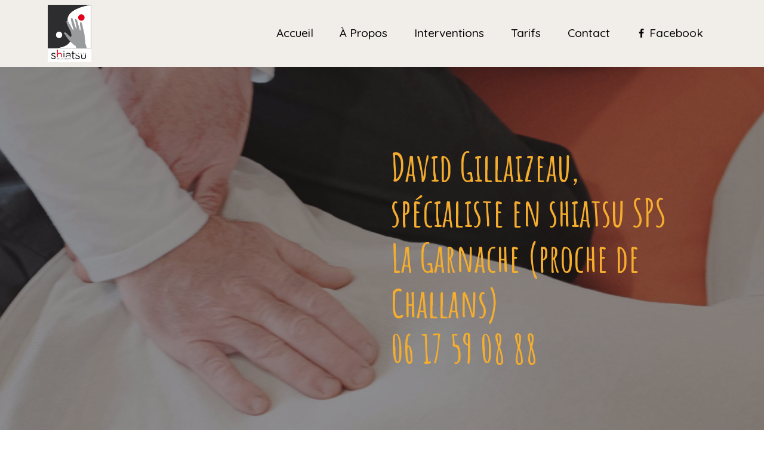

--- FILE ---
content_type: text/html
request_url: https://www.dgillaizeaushiatsu.fr/tarifs.html
body_size: 3262
content:
<!DOCTYPE html>
<html  lang="fr">
<head>
  <!-- Site made with Mobirise Website Builder v6.1.12, https://mobirise.com -->
  <meta charset="UTF-8">
  <meta http-equiv="X-UA-Compatible" content="IE=edge">
  <meta name="generator" content="Mobirise v6.1.12, mobirise.com">
  <meta name="viewport" content="width=device-width, initial-scale=1, minimum-scale=1">
  <link rel="shortcut icon" href="assets/images/logoshiatsu-rvb.jpg" type="image/x-icon">
  <meta name="description" content="">
  
  
  <title>Tarifs | David Gillaizeau Shiatsu</title>
  <link rel="stylesheet" href="assets/web/assets/mobirise-icons/mobirise-icons.css">
  <link rel="stylesheet" href="assets/tether/tether.min.css">
  <link rel="stylesheet" href="assets/bootstrap/css/bootstrap.min.css">
  <link rel="stylesheet" href="assets/bootstrap/css/bootstrap-grid.min.css">
  <link rel="stylesheet" href="assets/bootstrap/css/bootstrap-reboot.min.css">
  <link rel="stylesheet" href="assets/popup-overlay-plugin/style.css">
    <link rel="stylesheet" href="assets/dropdown/css/style.css">
  <link rel="stylesheet" href="assets/socicon/css/styles.css">
  <link rel="stylesheet" href="assets/theme/css/style.css">
  <link rel="preload" href="https://fonts.googleapis.com/css?family=Amatic+SC:400,700&display=swap" as="style" onload="this.onload=null;this.rel='stylesheet'">
  <noscript><link rel="stylesheet" href="https://fonts.googleapis.com/css?family=Amatic+SC:400,700&display=swap"></noscript>
  <link rel="preload" href="https://fonts.googleapis.com/css?family=Bad+Script:400&display=swap" as="style" onload="this.onload=null;this.rel='stylesheet'">
  <noscript><link rel="stylesheet" href="https://fonts.googleapis.com/css?family=Bad+Script:400&display=swap"></noscript>
  <link rel="preload" href="https://fonts.googleapis.com/css?family=Quicksand:300,400,500,600,700&display=swap" as="style" onload="this.onload=null;this.rel='stylesheet'">
  <noscript><link rel="stylesheet" href="https://fonts.googleapis.com/css?family=Quicksand:300,400,500,600,700&display=swap"></noscript>
  <link rel="preload" as="style" href="assets/mobirise/css/mbr-additional.css?v=SHeJkY"><link rel="stylesheet" href="assets/mobirise/css/mbr-additional.css?v=SHeJkY" type="text/css">

  
  
  
</head>
<body>

<!-- Analytics -->
<!-- Global site tag (gtag.js) - Google Analytics -->
<script async src="https://www.googletagmanager.com/gtag/js?id=G-908QP53PZQ"></script>
<script>
  window.dataLayer = window.dataLayer || [];
  function gtag(){dataLayer.push(arguments);}
  gtag('js', new Date());

  gtag('config', 'G-908QP53PZQ');
</script>
<!-- /Analytics -->


  
  <section class="menu cid-sBV2QBm5ZM" once="menu" id="menu01-v">

    

    <nav class="navbar navbar-expand beta-menu navbar-dropdown align-items-center navbar-toggleable-sm">
        <button class="navbar-toggler navbar-toggler-right" type="button" data-toggle="collapse" data-target="#navbarSupportedContent" aria-controls="navbarSupportedContent" aria-expanded="false" aria-label="Toggle navigation">
            <div class="hamburger">
                <span></span>
                <span></span>
                <span></span>
                <span></span>
            </div>
        </button>
        <div class="menu-logo">
            <div class="navbar-brand">
                <span class="navbar-logo">
                    <a href="index.html">
                        <img src="assets/images/logoshiatsu-rvb.jpg" alt="Mobirise" style="height: 6rem;">
                    </a>
                </span>
                
            </div>
        </div>
        <div class="collapse navbar-collapse" id="navbarSupportedContent">
            <ul class="navbar-nav nav-dropdown nav-right" data-app-modern-menu="true"><li class="nav-item">
                    <a class="nav-link link text-black text-primary display-7" href="index.html" aria-expanded="false">Accueil</a>
                </li>
                <li class="nav-item"><a class="nav-link link text-black text-primary display-7" href="a-propos.html">À Propos</a></li>
                <li class="nav-item">
                    <a class="nav-link link text-black text-primary display-7" href="interventions.html">Interventions</a>
                </li>
                <li class="nav-item"><a class="nav-link link text-black text-primary display-7" href="tarifs.html">Tarifs</a></li><li class="nav-item"><a class="nav-link link text-black text-primary display-7" href="contact.html">Contact</a></li><li class="nav-item"><a class="nav-link link text-black text-primary display-7" href="https://www.facebook.com/profile.php?id=100071241890981"><span class="socicon socicon-facebook mbr-iconfont mbr-iconfont-btn" style="font-size: 15px;"></span>Facebook</a></li></ul>
            
        </div>
    </nav>
</section>

<section class="header1 cid-sBV2QCkisD mbr-parallax-background" id="header01-w">

    

    <div class="mbr-overlay" style="opacity: 0.5; background-color: rgb(42, 37, 37);"></div>

    <div class="container">
        <div class="row justify-content-md-end">
            <div class="mbr-white col-lg-6 col-md-12">
                <h1 class="mbr-section-title align-left mbr-bold pb-4 mbr-fonts-style display-1">

                    <div>
                    </div>
                    <div><br></div><br><div>David Gillaizeau,
</div><div>spécialiste en shiatsu SPS</div><div>La Garnache (proche de Challans)</div><div>06 17 59 08 88</div>
                </h1>
                
                
                
            </div>
        </div>
    </div>
    
</section>

<section class="services5 cid-sBV3bYWxdP" id="content12-11">
    <!---->
    
    <!---->
    <!--Overlay-->
    
    <!--Container-->
    <div class="container">
        <div class="row">
            <!--Titles-->
            <div class="title pb-3 col-12">
                <h2 class="align-left mbr-fonts-style m-0 display-2">Tarifs shiatsu<strong> en cabinet</strong><strong><br></strong></h2>
                
            </div>
            <!--Card-1-->
            <div class="card px-3 col-12">
                <div class="card-wrapper media-container-row media-container-row">
                    <div class="card-box">
                        <div class="top-line pb-3">
                            <h4 class="card-title mbr-fonts-style display-7">
                                <br>1 séance</h4>
                            <p class="mbr-text cost mbr-fonts-style m-0 display-7">65€
                            </p>
                        </div>
                        <div class="bottom-line">
                            <p class="mbr-text mbr-fonts-style m-0 b-descr display-7">entre 1h et 1h15</p>
                        </div>
                    </div>
                </div>
            </div>
            <!--Card-2-->
            <div class="card px-3 col-12">
                <div class="card-wrapper media-container-row media-container-row">
                    <div class="card-box">
                        <div class="top-line pb-3">
                            <h4 class="card-title mbr-fonts-style display-7">
                                1 séance enfant</h4>
                            <p class="mbr-text cost mbr-fonts-style m-0 display-7">50 €
                            </p>
                        </div>
                        <div class="bottom-line">
                            <p class="mbr-text mbr-fonts-style m-0 b-descr display-7">
                                entre 30 min et 1h selon l’âge
                            </p>
                        </div>
                    </div>
                </div>
            </div>
            <!--Card-3-->
            <div class="card px-3 col-12">
                <div class="card-wrapper media-container-row media-container-row">
                    <div class="card-box">
                        <div class="top-line pb-3">
                            <h4 class="card-title mbr-fonts-style display-7">Forfait 5 séances</h4>
                            <p class="mbr-text cost mbr-fonts-style m-0 display-7">
                                60 € / séance (300 €)</p>
                        </div>
                        <div class="bottom-line">
                            <p class="mbr-text mbr-fonts-style m-0 b-descr display-7">5 séances&nbsp;d'une durée de 1h00 à 1h15</p>
                        </div>
                    </div>
                </div>
            </div>
            <!--Card-4-->
            <div class="card px-3 col-12">
                <div class="card-wrapper media-container-row media-container-row">
                    <div class="card-box">
                        <div class="top-line pb-3">
                            <h4 class="card-title mbr-fonts-style display-7">
                                Forfait 10 séances</h4>
                            <p class="mbr-text cost mbr-fonts-style m-0 display-7">55 € / séance (550 €)</p>
                        </div>
                        <div class="bottom-line">
                            <p class="mbr-text mbr-fonts-style m-0 b-descr display-7">10 séances d'une durée de 1h00 à 1h15<br><br><br>* Minimas sociaux : tarifs réduits, <a href="contact.html" class="text-primary">me contacter</a><br></p>
                        </div>
                    </div>
                </div>
            </div>
            <!--Card-5-->
            
            <!--Card-6-->
            
            <!--Card-7-->
            
            <!--Card-8-->
            
            <!--Card-9-->
            
            <!--Card-10-->
            
            <!--Card-11-->
            
            <!--Card-12-->
            
        </div>
    </div>
</section>

<section class="services5 cid-sBV6iD0Guv" id="content12-18">
    <!---->
    
    <!---->
    <!--Overlay-->
    
    <!--Container-->
    <div class="container">
        <div class="row">
            <!--Titles-->
            <div class="title pb-3 col-12">
                <h2 class="align-left mbr-fonts-style m-0 display-2">Tarifs shiatsu<strong> à domicile</strong></h2>
                
            </div>
            <!--Card-1-->
            <div class="card px-3 col-12">
                <div class="card-wrapper media-container-row media-container-row">
                    <div class="card-box">
                        
                        <div class="bottom-line">
                            <p class="mbr-text mbr-fonts-style m-0 b-descr display-7"><a href="contact.html" class="text-primary">Me contacter</a></p>
                        </div>
                    </div>
                </div>
            </div>
            <!--Card-2-->
            
            <!--Card-3-->
            
            <!--Card-4-->
            
            <!--Card-5-->
            
            <!--Card-6-->
            
            <!--Card-7-->
            
            <!--Card-8-->
            
            <!--Card-9-->
            
            <!--Card-10-->
            
            <!--Card-11-->
            
            <!--Card-12-->
            
        </div>
    </div>
</section>

<section class="content1 cid-sBV2QEDvIe" id="content01-z">

    

    

    <div class="container">
        <div class="row">
            <div class="col-lg-6 md-pb">
                
                <img src="assets/images/dscf4624-1355x1355.jpg" alt="shiatsu-challans-la-garnache-david-gillaizeau">
            </div>

            <div class="col-lg-6">

                <h3 class="mbr-section-subtitle mbr-bold align-left mbr-black mbr-light pb-3 mbr-fonts-style display-2"><br><br><br>La séance</h3>
                <div class="mbr-section-text mbr-black">
                    <p class="mbr-text align-left mbr-fonts-style display-7"><br>Le shiatsu se reçoit habillé à travers des vêtements souples, au sol  sur un futon.
<br>
<br>Il s’adresse à tous et pour tous les âges.
<br>
<br>Le receveur devient acteur de sa démarche de soin, pendant et après sa séance.<br><br>Une séance dure entre 1h15 et 1h30 et comprend un temps d’échange avant et après le soin.<br>
<br>N'hésitez pas à <a href="contact.html" class="text-primary">me contacter</a> pour toute question.<br><br></p>

                    

                </div>
            </div>
        </div>
    </div>

</section>

<section class="footer2 cid-sBV2QFn8HX" once="footers" id="footer02-10">

    

    

    <div class="container">
        <div class="media-container-row align-center mbr-white">
            <div class="col-12">
                <p class="mbr-text mb-0 mbr-fonts-style display-7">
                    © Copyright 2026&nbsp; - Tous droits réservés | <a href="mentions-legales.html" class="text-primary">Mentions légales</a></p>
            </div>
        </div>
    </div>
</section>


<script src="assets/web/assets/jquery/jquery.min.js"></script>
  <script src="assets/popper/popper.min.js"></script>
  <script src="assets/tether/tether.min.js"></script>
  <script src="assets/bootstrap/js/bootstrap.min.js"></script>
  <script src="assets/smoothscroll/smooth-scroll.js"></script>
      <script src="assets/dropdown/js/nav-dropdown.js"></script>
  <script src="assets/dropdown/js/navbar-dropdown.js"></script>
  <script src="assets/touchswipe/jquery.touch-swipe.min.js"></script>
  <script src="assets/parallax/jarallax.min.js"></script>
  <script src="assets/theme/js/script.js"></script>
  
  
  
</body>
</html>

--- FILE ---
content_type: text/css
request_url: https://www.dgillaizeaushiatsu.fr/assets/mobirise/css/mbr-additional.css?v=SHeJkY
body_size: 100320
content:
body {
  font-family: Muli;
}
.display-1 {
  font-family: 'Amatic SC', handwriting;
  font-size: 4rem;
}
.display-1 > .mbr-iconfont {
  font-size: 6.4rem;
}
.display-2 {
  font-family: 'Bad Script', handwriting;
  font-size: 2rem;
}
.display-2 > .mbr-iconfont {
  font-size: 3.2rem;
}
.display-4 {
  font-family: 'Quicksand', sans-serif;
  font-weight: 400;
  font-size: 1rem;
}
.display-4 > .mbr-iconfont {
  font-size: 1.6rem;
}
.display-5 {
  font-family: 'Bad Script', handwriting;
  font-size: 2.5rem;
}
.display-5 > .mbr-iconfont {
  font-size: 4rem;
}
.display-7 {
  font-family: 'Quicksand', sans-serif;
  font-size: 1.2rem;
}
.display-7 > .mbr-iconfont {
  font-size: 1.92rem;
}
/* ---- Fluid typography for mobile devices ---- */
/* 1.4 - font scale ratio ( bootstrap == 1.42857 ) */
/* 100vw - current viewport width */
/* (48 - 20)  48 == 48rem == 768px, 20 == 20rem == 320px(minimal supported viewport) */
/* 0.65 - min scale variable, may vary */
@media (max-width: 768px) {
  .display-1 {
    font-size: 3.2rem;
    font-size: calc( 2.05rem + (4 - 2.05) * ((100vw - 20rem) / (48 - 20)));
    line-height: calc( 1.4 * (2.05rem + (4 - 2.05) * ((100vw - 20rem) / (48 - 20))));
  }
  .display-2 {
    font-size: 1.6rem;
    font-size: calc( 1.35rem + (2 - 1.35) * ((100vw - 20rem) / (48 - 20)));
    line-height: calc( 1.4 * (1.35rem + (2 - 1.35) * ((100vw - 20rem) / (48 - 20))));
  }
  .display-4 {
    font-size: 0.8rem;
    font-size: calc( 1rem + (1 - 1) * ((100vw - 20rem) / (48 - 20)));
    line-height: calc( 1.4 * (1rem + (1 - 1) * ((100vw - 20rem) / (48 - 20))));
  }
  .display-5 {
    font-size: 2rem;
    font-size: calc( 1.525rem + (2.5 - 1.525) * ((100vw - 20rem) / (48 - 20)));
    line-height: calc( 1.4 * (1.525rem + (2.5 - 1.525) * ((100vw - 20rem) / (48 - 20))));
  }
}
/* Buttons */
.btn {
  padding: 1rem 3rem;
  border-radius: 3px;
}
.btn-sm {
  padding: 0.6rem 1.5rem;
  border-radius: 3px;
}
.btn-md {
  padding: 1rem 3rem;
  border-radius: 3px;
}
.btn-lg {
  padding: 1.2rem 3.2rem;
  border-radius: 3px;
}
.bg-primary {
  background-color: #f5ad2e !important;
}
.bg-success {
  background-color: #de0808 !important;
}
.bg-info {
  background-color: #ffffff !important;
}
.bg-warning {
  background-color: #ffffff !important;
}
.bg-danger {
  background-color: #0f7699 !important;
}
.btn-primary,
.btn-primary:active {
  background-color: #f5ad2e !important;
  border-color: #f5ad2e !important;
  color: #ffffff !important;
}
.btn-primary:hover,
.btn-primary:focus,
.btn-primary.focus,
.btn-primary.active {
  color: #ffffff !important;
  background-color: #cd860a !important;
  border-color: #cd860a !important;
}
.btn-primary.disabled,
.btn-primary:disabled {
  color: #ffffff !important;
  background-color: #cd860a !important;
  border-color: #cd860a !important;
}
.btn-secondary,
.btn-secondary:active {
  background-color: #2a2525 !important;
  border-color: #2a2525 !important;
  color: #ffffff !important;
}
.btn-secondary:hover,
.btn-secondary:focus,
.btn-secondary.focus,
.btn-secondary.active {
  color: #ffffff !important;
  background-color: #010101 !important;
  border-color: #010101 !important;
}
.btn-secondary.disabled,
.btn-secondary:disabled {
  color: #ffffff !important;
  background-color: #010101 !important;
  border-color: #010101 !important;
}
.btn-info,
.btn-info:active {
  background-color: #ffffff !important;
  border-color: #ffffff !important;
  color: #808080 !important;
}
.btn-info:hover,
.btn-info:focus,
.btn-info.focus,
.btn-info.active {
  color: #808080 !important;
  background-color: #d9d9d9 !important;
  border-color: #d9d9d9 !important;
}
.btn-info.disabled,
.btn-info:disabled {
  color: #808080 !important;
  background-color: #d9d9d9 !important;
  border-color: #d9d9d9 !important;
}
.btn-success,
.btn-success:active {
  background-color: #de0808 !important;
  border-color: #de0808 !important;
  color: #ffffff !important;
}
.btn-success:hover,
.btn-success:focus,
.btn-success.focus,
.btn-success.active {
  color: #ffffff !important;
  background-color: #940505 !important;
  border-color: #940505 !important;
}
.btn-success.disabled,
.btn-success:disabled {
  color: #ffffff !important;
  background-color: #940505 !important;
  border-color: #940505 !important;
}
.btn-warning,
.btn-warning:active {
  background-color: #ffffff !important;
  border-color: #ffffff !important;
  color: #808080 !important;
}
.btn-warning:hover,
.btn-warning:focus,
.btn-warning.focus,
.btn-warning.active {
  color: #808080 !important;
  background-color: #d9d9d9 !important;
  border-color: #d9d9d9 !important;
}
.btn-warning.disabled,
.btn-warning:disabled {
  color: #808080 !important;
  background-color: #d9d9d9 !important;
  border-color: #d9d9d9 !important;
}
.btn-danger,
.btn-danger:active {
  background-color: #0f7699 !important;
  border-color: #0f7699 !important;
  color: #ffffff !important;
}
.btn-danger:hover,
.btn-danger:focus,
.btn-danger.focus,
.btn-danger.active {
  color: #ffffff !important;
  background-color: #084053 !important;
  border-color: #084053 !important;
}
.btn-danger.disabled,
.btn-danger:disabled {
  color: #ffffff !important;
  background-color: #084053 !important;
  border-color: #084053 !important;
}
.btn-white {
  color: #333333 !important;
}
.btn-white,
.btn-white:active {
  background-color: #ffffff !important;
  border-color: #ffffff !important;
  color: #808080 !important;
}
.btn-white:hover,
.btn-white:focus,
.btn-white.focus,
.btn-white.active {
  color: #808080 !important;
  background-color: #d9d9d9 !important;
  border-color: #d9d9d9 !important;
}
.btn-white.disabled,
.btn-white:disabled {
  color: #808080 !important;
  background-color: #d9d9d9 !important;
  border-color: #d9d9d9 !important;
}
.btn-black,
.btn-black:active {
  background-color: #333333 !important;
  border-color: #333333 !important;
  color: #ffffff !important;
}
.btn-black:hover,
.btn-black:focus,
.btn-black.focus,
.btn-black.active {
  color: #ffffff !important;
  background-color: #0d0d0d !important;
  border-color: #0d0d0d !important;
}
.btn-black.disabled,
.btn-black:disabled {
  color: #ffffff !important;
  background-color: #0d0d0d !important;
  border-color: #0d0d0d !important;
}
.btn-primary-outline,
.btn-primary-outline:active {
  background: none;
  border-color: #b47609;
  color: #b47609;
}
.btn-primary-outline:hover,
.btn-primary-outline:focus,
.btn-primary-outline.focus,
.btn-primary-outline.active {
  color: white !important;
  background: transparent !important;
  box-shadow: 0 20px 30px 0 rgba(0, 0, 0, 0.2) !important;
  border-color: #f5ad2e;
}
.btn-primary-outline:hover:before,
.btn-primary-outline:focus:before,
.btn-primary-outline.focus:before,
.btn-primary-outline.active:before {
  transform: scaleX(1);
}
.btn-primary-outline:before {
  position: absolute;
  content: '';
  top: 0;
  left: 0;
  width: 100%;
  height: 100%;
  background: #f5ad2e;
  transition: all 0.3s;
  transform-origin: center;
  transform: scaleX(0);
  z-index: -1;
}
.btn-primary-outline.disabled,
.btn-primary-outline:disabled {
  color: #ffffff !important;
  background-color: #f5ad2e !important;
  border-color: #f5ad2e !important;
}
.btn-secondary-outline,
.btn-secondary-outline:active {
  background: none;
  border-color: #000000;
  color: #000000;
}
.btn-secondary-outline:hover,
.btn-secondary-outline:focus,
.btn-secondary-outline.focus,
.btn-secondary-outline.active {
  color: white !important;
  background: transparent !important;
  box-shadow: 0 20px 30px 0 rgba(0, 0, 0, 0.2) !important;
  border-color: #2a2525;
}
.btn-secondary-outline:hover:before,
.btn-secondary-outline:focus:before,
.btn-secondary-outline.focus:before,
.btn-secondary-outline.active:before {
  transform: scaleX(1);
}
.btn-secondary-outline:before {
  position: absolute;
  content: '';
  top: 0;
  left: 0;
  width: 100%;
  height: 100%;
  background: #2a2525;
  transition: all 0.3s;
  transform-origin: center;
  transform: scaleX(0);
  z-index: -1;
}
.btn-secondary-outline.disabled,
.btn-secondary-outline:disabled {
  color: #ffffff !important;
  background-color: #2a2525 !important;
  border-color: #2a2525 !important;
}
.btn-info-outline,
.btn-info-outline:active {
  background: none;
  border-color: #cccccc;
  color: #cccccc;
}
.btn-info-outline:hover,
.btn-info-outline:focus,
.btn-info-outline.focus,
.btn-info-outline.active {
  color: white !important;
  background: transparent !important;
  box-shadow: 0 20px 30px 0 rgba(0, 0, 0, 0.2) !important;
  border-color: #ffffff;
}
.btn-info-outline:hover:before,
.btn-info-outline:focus:before,
.btn-info-outline.focus:before,
.btn-info-outline.active:before {
  transform: scaleX(1);
}
.btn-info-outline:before {
  position: absolute;
  content: '';
  top: 0;
  left: 0;
  width: 100%;
  height: 100%;
  background: #ffffff;
  transition: all 0.3s;
  transform-origin: center;
  transform: scaleX(0);
  z-index: -1;
}
.btn-info-outline.disabled,
.btn-info-outline:disabled {
  color: #808080 !important;
  background-color: #ffffff !important;
  border-color: #ffffff !important;
}
.btn-success-outline,
.btn-success-outline:active {
  background: none;
  border-color: #7c0404;
  color: #7c0404;
}
.btn-success-outline:hover,
.btn-success-outline:focus,
.btn-success-outline.focus,
.btn-success-outline.active {
  color: white !important;
  background: transparent !important;
  box-shadow: 0 20px 30px 0 rgba(0, 0, 0, 0.2) !important;
  border-color: #de0808;
}
.btn-success-outline:hover:before,
.btn-success-outline:focus:before,
.btn-success-outline.focus:before,
.btn-success-outline.active:before {
  transform: scaleX(1);
}
.btn-success-outline:before {
  position: absolute;
  content: '';
  top: 0;
  left: 0;
  width: 100%;
  height: 100%;
  background: #de0808;
  transition: all 0.3s;
  transform-origin: center;
  transform: scaleX(0);
  z-index: -1;
}
.btn-success-outline.disabled,
.btn-success-outline:disabled {
  color: #ffffff !important;
  background-color: #de0808 !important;
  border-color: #de0808 !important;
}
.btn-warning-outline,
.btn-warning-outline:active {
  background: none;
  border-color: #cccccc;
  color: #cccccc;
}
.btn-warning-outline:hover,
.btn-warning-outline:focus,
.btn-warning-outline.focus,
.btn-warning-outline.active {
  color: white !important;
  background: transparent !important;
  box-shadow: 0 20px 30px 0 rgba(0, 0, 0, 0.2) !important;
  border-color: #ffffff;
}
.btn-warning-outline:hover:before,
.btn-warning-outline:focus:before,
.btn-warning-outline.focus:before,
.btn-warning-outline.active:before {
  transform: scaleX(1);
}
.btn-warning-outline:before {
  position: absolute;
  content: '';
  top: 0;
  left: 0;
  width: 100%;
  height: 100%;
  background: #ffffff;
  transition: all 0.3s;
  transform-origin: center;
  transform: scaleX(0);
  z-index: -1;
}
.btn-warning-outline.disabled,
.btn-warning-outline:disabled {
  color: #808080 !important;
  background-color: #ffffff !important;
  border-color: #ffffff !important;
}
.btn-danger-outline,
.btn-danger-outline:active {
  background: none;
  border-color: #062e3c;
  color: #062e3c;
}
.btn-danger-outline:hover,
.btn-danger-outline:focus,
.btn-danger-outline.focus,
.btn-danger-outline.active {
  color: white !important;
  background: transparent !important;
  box-shadow: 0 20px 30px 0 rgba(0, 0, 0, 0.2) !important;
  border-color: #0f7699;
}
.btn-danger-outline:hover:before,
.btn-danger-outline:focus:before,
.btn-danger-outline.focus:before,
.btn-danger-outline.active:before {
  transform: scaleX(1);
}
.btn-danger-outline:before {
  position: absolute;
  content: '';
  top: 0;
  left: 0;
  width: 100%;
  height: 100%;
  background: #0f7699;
  transition: all 0.3s;
  transform-origin: center;
  transform: scaleX(0);
  z-index: -1;
}
.btn-danger-outline.disabled,
.btn-danger-outline:disabled {
  color: #ffffff !important;
  background-color: #0f7699 !important;
  border-color: #0f7699 !important;
}
.btn-black-outline,
.btn-black-outline:active {
  background: none;
  border-color: #000000;
  color: #000000;
}
.btn-black-outline:hover,
.btn-black-outline:focus,
.btn-black-outline.focus,
.btn-black-outline.active {
  color: white !important;
  background: transparent !important;
  box-shadow: 0 20px 30px 0 rgba(0, 0, 0, 0.2) !important;
  border-color: #333333;
}
.btn-black-outline:hover:before,
.btn-black-outline:focus:before,
.btn-black-outline.focus:before,
.btn-black-outline.active:before {
  transform: scaleX(1);
}
.btn-black-outline:before {
  position: absolute;
  content: '';
  top: 0;
  left: 0;
  width: 100%;
  height: 100%;
  background: #333333;
  transition: all 0.3s;
  transform-origin: center;
  transform: scaleX(0);
  z-index: -1;
}
.btn-black-outline.disabled,
.btn-black-outline:disabled {
  color: #ffffff !important;
  background-color: #333333 !important;
  border-color: #333333 !important;
}
.btn-white-outline,
.btn-white-outline:active,
.btn-white-outline.active {
  background: none;
  border-color: #ffffff;
  color: #ffffff;
}
.btn-white-outline:hover,
.btn-white-outline:focus,
.btn-white-outline.focus {
  color: #333333;
  background-color: #ffffff;
  border-color: #ffffff;
}
.text-primary {
  color: #f5ad2e !important;
}
.text-secondary {
  color: #2a2525 !important;
}
.text-success {
  color: #de0808 !important;
}
.text-info {
  color: #ffffff !important;
}
.text-warning {
  color: #ffffff !important;
}
.text-danger {
  color: #0f7699 !important;
}
.text-white {
  color: #ffffff !important;
}
.text-black {
  color: #000000 !important;
}
a.text-primary:hover,
a.text-primary:focus {
  color: #b47609 !important;
}
a.text-secondary:hover,
a.text-secondary:focus {
  color: #000000 !important;
}
a.text-success:hover,
a.text-success:focus {
  color: #7c0404 !important;
}
a.text-info:hover,
a.text-info:focus {
  color: #cccccc !important;
}
a.text-warning:hover,
a.text-warning:focus {
  color: #cccccc !important;
}
a.text-danger:hover,
a.text-danger:focus {
  color: #062e3c !important;
}
a.text-white:hover,
a.text-white:focus {
  color: #b3b3b3 !important;
}
a.text-black:hover,
a.text-black:focus {
  color: #4d4d4d !important;
}
.alert-success {
  background-color: #70c770;
}
.alert-info {
  background-color: #ffffff;
}
.alert-warning {
  background-color: #ffffff;
}
.alert-danger {
  background-color: #0f7699;
}
.mbr-section-btn a.btn:not(.btn-form):hover,
.mbr-section-btn a.btn:not(.btn-form):focus {
  box-shadow: none;
}
.mbr-gallery-filter li.active .btn {
  background-color: #f5ad2e;
  border-color: #f5ad2e;
  color: #ffffff;
}
.mbr-gallery-filter li.active .btn:focus {
  box-shadow: none;
}
a,
a:hover {
  color: #f5ad2e;
}
.mbr-plan-header.bg-primary .mbr-plan-subtitle,
.mbr-plan-header.bg-primary .mbr-plan-price-desc {
  color: #fef9f1;
}
.mbr-plan-header.bg-success .mbr-plan-subtitle,
.mbr-plan-header.bg-success .mbr-plan-price-desc {
  color: #fcb6b6;
}
.mbr-plan-header.bg-info .mbr-plan-subtitle,
.mbr-plan-header.bg-info .mbr-plan-price-desc {
  color: #ffffff;
}
.mbr-plan-header.bg-warning .mbr-plan-subtitle,
.mbr-plan-header.bg-warning .mbr-plan-price-desc {
  color: #ffffff;
}
.mbr-plan-header.bg-danger .mbr-plan-subtitle,
.mbr-plan-header.bg-danger .mbr-plan-price-desc {
  color: #3cbfec;
}
/* Scroll to top button*/
.scrollToTop_wraper {
  display: none;
}
.form-control {
  font-family: 'Quicksand', sans-serif;
  font-size: 1.2rem;
}
.form-control > .mbr-iconfont {
  font-size: 1.92rem;
}
blockquote {
  border-color: #f5ad2e;
}
/* Forms */
.mbr-form .btn {
  margin: .4rem 0;
}
.jq-selectbox li:hover,
.jq-selectbox li.selected {
  background-color: #f5ad2e;
  color: #ffffff;
}
.jq-selectbox .jq-selectbox__trigger-arrow,
.jq-number__spin.minus:after,
.jq-number__spin.plus:after {
  transition: 0.4s;
  border-top-color: currentColor;
  border-bottom-color: currentColor;
}
.jq-selectbox:hover .jq-selectbox__trigger-arrow,
.jq-number__spin.minus:hover:after,
.jq-number__spin.plus:hover:after {
  border-top-color: #f5ad2e;
  border-bottom-color: #f5ad2e;
}
.xdsoft_datetimepicker .xdsoft_calendar td.xdsoft_default,
.xdsoft_datetimepicker .xdsoft_calendar td.xdsoft_current,
.xdsoft_datetimepicker .xdsoft_timepicker .xdsoft_time_box > div > div.xdsoft_current {
  color: #000000 !important;
  background-color: #f5ad2e !important;
  box-shadow: none !important;
}
.xdsoft_datetimepicker .xdsoft_calendar td:hover,
.xdsoft_datetimepicker .xdsoft_timepicker .xdsoft_time_box > div > div:hover {
  color: #ffffff !important;
  background: #2a2525 !important;
  box-shadow: none !important;
}
.lazy-bg {
  background-image: none !important;
}
.lazy-placeholder:not(section),
.lazy-none {
  display: block;
  position: relative;
  padding-bottom: 56.25%;
}
iframe.lazy-placeholder,
.lazy-placeholder:after {
  content: '';
  position: absolute;
  width: 200px;
  height: 200px;
  background: transparent no-repeat center;
  background-size: contain;
  top: 50%;
  left: 50%;
  transform: translateX(-50%) translateY(-50%);
  background-image: url("data:image/svg+xml;charset=UTF-8,%3csvg width='32' height='32' viewBox='0 0 64 64' xmlns='http://www.w3.org/2000/svg' stroke='%23f5ad2e' %3e%3cg fill='none' fill-rule='evenodd'%3e%3cg transform='translate(16 16)' stroke-width='2'%3e%3ccircle stroke-opacity='.5' cx='16' cy='16' r='16'/%3e%3cpath d='M32 16c0-9.94-8.06-16-16-16'%3e%3canimateTransform attributeName='transform' type='rotate' from='0 16 16' to='360 16 16' dur='1s' repeatCount='indefinite'/%3e%3c/path%3e%3c/g%3e%3c/g%3e%3c/svg%3e");
}
section.lazy-placeholder:after {
  opacity: 0.5;
}
.cid-rArWEFjSdi .navbar {
  padding: .5rem 0;
  background: #f1eeea;
  transition: none;
  min-height: 100px;
}
.cid-rArWEFjSdi .navbar-dropdown.bg-color.transparent.opened {
  background: #f1eeea;
}
.cid-rArWEFjSdi a {
  font-style: normal;
}
.cid-rArWEFjSdi a .link:hover {
  color: inherit!important;
}
.cid-rArWEFjSdi .dropdown-item:active {
  background: #f1eeea;
}
.cid-rArWEFjSdi .nav-item span {
  padding-right: 0.4em;
  line-height: 0.5em;
  vertical-align: text-bottom;
  position: relative;
  text-decoration: none;
}
.cid-rArWEFjSdi .nav-item a {
  display: -webkit-flex;
  align-items: center;
  justify-content: center;
  padding: 0.1rem 0 !important;
  margin: 0.5rem 1.4rem !important;
  -webkit-align-items: center;
  -webkit-justify-content: center;
}
.cid-rArWEFjSdi .nav-item:focus,
.cid-rArWEFjSdi .nav-link:focus {
  outline: none;
}
.cid-rArWEFjSdi .btn {
  padding: 0.4rem 1.5rem;
  display: -webkit-inline-flex;
  align-items: center;
  -webkit-align-items: center;
}
.cid-rArWEFjSdi .btn .mbr-iconfont {
  font-size: 1.6rem;
}
.cid-rArWEFjSdi .menu-logo {
  margin-right: auto;
}
.cid-rArWEFjSdi .menu-logo .navbar-brand {
  display: flex;
  margin-left: 5rem;
  padding: 0;
  transition: padding .2s;
  min-height: 3.8rem;
  -webkit-align-items: center;
  align-items: center;
}
.cid-rArWEFjSdi .menu-logo .navbar-brand .navbar-caption-wrap {
  display: flex;
  -webkit-align-items: center;
  align-items: center;
  word-break: break-word;
  min-width: 7rem;
  margin: .3rem 0;
}
.cid-rArWEFjSdi .menu-logo .navbar-brand .navbar-caption-wrap .navbar-caption {
  line-height: 1.2rem !important;
  padding-right: 2rem;
}
.cid-rArWEFjSdi .menu-logo .navbar-brand .navbar-logo {
  font-size: 4rem;
  transition: font-size 0.25s;
}
.cid-rArWEFjSdi .menu-logo .navbar-brand .navbar-logo img {
  display: flex;
}
.cid-rArWEFjSdi .menu-logo .navbar-brand .navbar-logo .mbr-iconfont {
  transition: font-size 0.25s;
}
.cid-rArWEFjSdi .menu-logo .navbar-brand .navbar-logo a {
  display: inline-flex;
}
.cid-rArWEFjSdi .navbar-toggleable-sm .navbar-collapse {
  justify-content: flex-end;
  -webkit-justify-content: flex-end;
  padding-right: 5rem;
  width: auto;
}
.cid-rArWEFjSdi .navbar-toggleable-sm .navbar-collapse .navbar-nav {
  flex-wrap: wrap;
  -webkit-flex-wrap: wrap;
  padding-left: 0;
}
.cid-rArWEFjSdi .navbar-toggleable-sm .navbar-collapse .navbar-nav .nav-item {
  -webkit-align-self: center;
  align-self: center;
}
.cid-rArWEFjSdi .navbar-toggleable-sm .navbar-collapse .navbar-buttons {
  padding-left: 0;
  padding-bottom: 0;
}
.cid-rArWEFjSdi .dropdown .dropdown-menu {
  background: #f1eeea;
  display: none;
  position: absolute;
  min-width: 5rem;
  padding-top: 1.4rem;
  padding-bottom: 1.4rem;
  text-align: left;
}
.cid-rArWEFjSdi .dropdown .dropdown-menu .dropdown-item {
  width: auto;
  padding: 0.235em 1.5385em 0.235em 1.5385em !important;
}
.cid-rArWEFjSdi .dropdown .dropdown-menu .dropdown-item::after {
  right: 0.5rem;
}
.cid-rArWEFjSdi .dropdown .dropdown-menu .dropdown-submenu {
  margin: 0;
}
.cid-rArWEFjSdi .dropdown.open > .dropdown-menu {
  display: block;
}
.cid-rArWEFjSdi .navbar-toggleable-sm.opened:after {
  position: absolute;
  width: 100vw;
  height: 100vh;
  content: '';
  background-color: rgba(0, 0, 0, 0.1);
  left: 0;
  bottom: 0;
  transform: translateY(100%);
  -webkit-transform: translateY(100%);
  z-index: 1000;
}
.cid-rArWEFjSdi .navbar.navbar-short {
  min-height: 60px;
  transition: all .2s;
}
.cid-rArWEFjSdi .navbar.navbar-short .navbar-toggler-right {
  top: 20px;
}
.cid-rArWEFjSdi .navbar.navbar-short .navbar-logo a {
  font-size: 2.5rem !important;
  line-height: 2.5rem;
  transition: font-size 0.25s;
}
.cid-rArWEFjSdi .navbar.navbar-short .navbar-logo a .mbr-iconfont {
  font-size: 2.5rem !important;
}
.cid-rArWEFjSdi .navbar.navbar-short .navbar-logo a img {
  height: 3rem !important;
}
.cid-rArWEFjSdi .navbar.navbar-short .navbar-brand {
  min-height: 3rem;
}
.cid-rArWEFjSdi button.navbar-toggler {
  width: 31px;
  height: 18px;
  cursor: pointer;
  transition: all .2s;
  top: 1.8rem;
  right: 1rem;
}
.cid-rArWEFjSdi button.navbar-toggler:focus {
  outline: none;
}
.cid-rArWEFjSdi button.navbar-toggler .hamburger span {
  position: absolute;
  right: 0;
  width: 30px;
  height: 2px;
  border-right: 5px;
  background-color: #f5ad2e;
}
.cid-rArWEFjSdi button.navbar-toggler .hamburger span:nth-child(1) {
  top: 0;
  transition: all .2s;
}
.cid-rArWEFjSdi button.navbar-toggler .hamburger span:nth-child(2) {
  top: 8px;
  transition: all .15s;
}
.cid-rArWEFjSdi button.navbar-toggler .hamburger span:nth-child(3) {
  top: 8px;
  transition: all .15s;
}
.cid-rArWEFjSdi button.navbar-toggler .hamburger span:nth-child(4) {
  top: 16px;
  transition: all .2s;
}
.cid-rArWEFjSdi nav.opened .hamburger span:nth-child(1) {
  top: 8px;
  width: 0;
  opacity: 0;
  right: 50%;
  transition: all .2s;
}
.cid-rArWEFjSdi nav.opened .hamburger span:nth-child(2) {
  -webkit-transform: rotate(45deg);
  transform: rotate(45deg);
  transition: all .25s;
}
.cid-rArWEFjSdi nav.opened .hamburger span:nth-child(3) {
  -webkit-transform: rotate(-45deg);
  transform: rotate(-45deg);
  transition: all .25s;
}
.cid-rArWEFjSdi nav.opened .hamburger span:nth-child(4) {
  top: 8px;
  width: 0;
  opacity: 0;
  right: 50%;
  transition: all .2s;
}
.cid-rArWEFjSdi .collapsed.navbar-expand {
  flex-direction: column;
  -webkit-flex-direction: column;
}
.cid-rArWEFjSdi .collapsed .btn {
  display: -webkit-flex;
}
.cid-rArWEFjSdi .collapsed .navbar-collapse {
  display: none !important;
  padding-right: 0 !important;
}
.cid-rArWEFjSdi .collapsed .navbar-collapse.collapsing,
.cid-rArWEFjSdi .collapsed .navbar-collapse.show {
  display: block !important;
}
.cid-rArWEFjSdi .collapsed .navbar-collapse.collapsing .navbar-nav,
.cid-rArWEFjSdi .collapsed .navbar-collapse.show .navbar-nav {
  display: block;
  text-align: center;
}
.cid-rArWEFjSdi .collapsed .navbar-collapse.collapsing .navbar-nav .nav-item,
.cid-rArWEFjSdi .collapsed .navbar-collapse.show .navbar-nav .nav-item {
  clear: both;
}
.cid-rArWEFjSdi .collapsed .navbar-collapse.collapsing .navbar-nav .nav-item:last-child,
.cid-rArWEFjSdi .collapsed .navbar-collapse.show .navbar-nav .nav-item:last-child {
  margin-bottom: 1rem;
}
.cid-rArWEFjSdi .collapsed .navbar-collapse.collapsing .navbar-buttons,
.cid-rArWEFjSdi .collapsed .navbar-collapse.show .navbar-buttons {
  text-align: center;
}
.cid-rArWEFjSdi .collapsed .navbar-collapse.collapsing .navbar-buttons:last-child,
.cid-rArWEFjSdi .collapsed .navbar-collapse.show .navbar-buttons:last-child {
  margin-bottom: 1rem;
}
@media (min-width: 1024px) {
  .cid-rArWEFjSdi .collapsed:not(.navbar-short) .navbar-collapse {
    max-height: calc(98.5vh - 6rem);
  }
}
.cid-rArWEFjSdi .collapsed button.navbar-toggler {
  display: block;
}
.cid-rArWEFjSdi .collapsed .navbar-brand {
  margin-left: 1rem !important;
}
.cid-rArWEFjSdi .collapsed .navbar-toggleable-sm {
  flex-direction: column;
  -webkit-flex-direction: column;
}
.cid-rArWEFjSdi .collapsed .dropdown .dropdown-menu {
  width: 100%;
  text-align: center;
  position: relative;
  opacity: 0;
  overflow: hidden;
  display: block;
  height: 0;
  visibility: hidden;
  padding: 0;
  transition-duration: .5s;
  transition-property: opacity,padding,height;
}
.cid-rArWEFjSdi .collapsed .dropdown.open > .dropdown-menu {
  position: relative;
  opacity: 1;
  height: auto;
  padding: 1.4rem 0;
  visibility: visible;
}
.cid-rArWEFjSdi .collapsed .dropdown .dropdown-submenu {
  left: 0;
  text-align: center;
  width: 100%;
}
.cid-rArWEFjSdi .collapsed .dropdown .dropdown-toggle[data-toggle="dropdown-submenu"]::after {
  margin-top: 0;
  position: inherit;
  right: 0;
  top: 50%;
  display: inline-block;
  width: 0;
  height: 0;
  margin-left: .3em;
  vertical-align: middle;
  content: "";
  border-top: .30em solid;
  border-right: .30em solid transparent;
  border-left: .30em solid transparent;
}
@media (max-width: 1023px) {
  .cid-rArWEFjSdi .navbar-expand {
    flex-direction: column;
    -webkit-flex-direction: column;
  }
  .cid-rArWEFjSdi img {
    height: 3.8rem !important;
  }
  .cid-rArWEFjSdi .btn {
    display: -webkit-flex;
  }
  .cid-rArWEFjSdi button.navbar-toggler {
    display: block;
  }
  .cid-rArWEFjSdi .navbar-brand {
    margin-left: 1rem !important;
  }
  .cid-rArWEFjSdi .navbar-toggleable-sm {
    flex-direction: column;
    -webkit-flex-direction: column;
  }
  .cid-rArWEFjSdi .navbar-collapse {
    display: none !important;
    padding-right: 0 !important;
  }
  .cid-rArWEFjSdi .navbar-collapse.collapsing,
  .cid-rArWEFjSdi .navbar-collapse.show {
    display: block !important;
  }
  .cid-rArWEFjSdi .navbar-collapse.collapsing .navbar-nav,
  .cid-rArWEFjSdi .navbar-collapse.show .navbar-nav {
    display: block;
    text-align: center;
  }
  .cid-rArWEFjSdi .navbar-collapse.collapsing .navbar-nav .nav-item,
  .cid-rArWEFjSdi .navbar-collapse.show .navbar-nav .nav-item {
    clear: both;
  }
  .cid-rArWEFjSdi .navbar-collapse.collapsing .navbar-nav .nav-item:last-child,
  .cid-rArWEFjSdi .navbar-collapse.show .navbar-nav .nav-item:last-child {
    margin-bottom: 1rem;
  }
  .cid-rArWEFjSdi .navbar-collapse.collapsing .navbar-buttons,
  .cid-rArWEFjSdi .navbar-collapse.show .navbar-buttons {
    text-align: center;
  }
  .cid-rArWEFjSdi .navbar-collapse.collapsing .navbar-buttons:last-child,
  .cid-rArWEFjSdi .navbar-collapse.show .navbar-buttons:last-child {
    margin-bottom: 1rem;
  }
  .cid-rArWEFjSdi .dropdown .dropdown-menu {
    width: 100%;
    text-align: center;
    position: relative;
    opacity: 0;
    overflow: hidden;
    display: block;
    height: 0;
    visibility: hidden;
    padding: 0;
    transition-duration: .5s;
    transition-property: opacity,padding,height;
  }
  .cid-rArWEFjSdi .dropdown.open > .dropdown-menu {
    position: relative;
    opacity: 1;
    height: auto;
    padding: 1.4rem 0;
    visibility: visible;
  }
  .cid-rArWEFjSdi .dropdown .dropdown-submenu {
    left: 0;
    text-align: center;
    width: 100%;
  }
  .cid-rArWEFjSdi .dropdown .dropdown-toggle[data-toggle="dropdown-submenu"]::after {
    margin-top: 0;
    position: inherit;
    right: 0;
    top: 50%;
    display: inline-block;
    width: 0;
    height: 0;
    margin-left: .3em;
    vertical-align: middle;
    content: "";
    border-top: .30em solid;
    border-right: .30em solid transparent;
    border-left: .30em solid transparent;
  }
}
@media (min-width: 767px) {
  .cid-rArWEFjSdi .menu-logo {
    flex-shrink: 0;
    -webkit-flex-shrink: 0;
  }
}
.cid-rArWEFjSdi .navbar-collapse {
  flex-basis: auto;
  -webkit-flex-basis: auto;
}
.cid-rArWEFjSdi .nav-link,
.cid-rArWEFjSdi .dropdown-item {
  border-bottom: 2px solid transparent;
  transition: all 0.3s;
}
.cid-rArWEFjSdi .nav-link:hover,
.cid-rArWEFjSdi .dropdown-item:hover {
  color: #f5ad2e !important;
  border-color: #f5ad2e;
}
.cid-rArWGumJqV {
  background-image: url("../../../assets/images/fotolia-107635971-xl-2000x1333.jpg");
}
.cid-rArWGumJqV .text-wrap {
  background-color: #f5ad2e;
  padding: 3rem 6rem;
}
.cid-rArWGumJqV .img1 {
  position: absolute;
  left: 0;
  top: 0;
  width: 75%;
  height: 80%;
  object-fit: cover;
}
.cid-rArWGumJqV .link {
  position: relative;
  width: fit-content;
  display: inline-block;
  padding-right: 2rem;
  cursor: pointer;
}
.cid-rArWGumJqV .link:before {
  content: "\e966";
  font-family: MobiriseIcons !important;
  position: absolute;
  right: 0rem;
  transition: all 0.3s;
  top: 50%;
  transform: translateY(-50%);
  font-size: 1rem;
  color: currentColor;
}
.cid-rArWGumJqV .link:hover:before {
  margin-right: -0.4rem;
}
.cid-rArWGumJqV .mbr-text,
.cid-rArWGumJqV .link-wrap {
  text-align: left;
  color: #ffffff;
}
.cid-rArWGumJqV H4 {
  color: #ffffff;
}
@media (max-width: 992px) {
  .cid-rArWGumJqV .img1 {
    width: 50%;
  }
  .cid-rArWGumJqV .text-wrap {
    background-color: #f5ad2e;
    padding: 2rem 2rem;
  }
}
.cid-rArWGumJqV DIV {
  text-align: right;
}
.cid-rArWGumJqV H1 {
  color: #de0808;
}
.cid-sBIyZ09YdY {
  padding-top: 0px;
  padding-bottom: 135px;
  background-color: #f1eeea;
}
.cid-sBIyZ09YdY .container-fluid {
  position: relative;
  padding-right: 10.4rem;
}
.cid-sBIyZ09YdY .wrapper {
  position: relative;
}
.cid-sBIyZ09YdY .content {
  padding-left: 6rem;
  padding-right: 2rem;
}
.cid-sBIyZ09YdY .img1 {
  width: 100%;
  padding-right: 6rem;
  object-fit: cover;
  height: 800px;
}
.cid-sBIyZ09YdY .mbr-iconfont {
  font-size: 1.8rem;
  color: #232323;
}
.cid-sBIyZ09YdY .mbr-iconfont:hover {
  cursor: pointer;
}
.cid-sBIyZ09YdY .icon1 {
  position: absolute;
  top: 2rem;
  right: 0rem;
}
.cid-sBIyZ09YdY .icon2 {
  position: absolute;
  top: 5rem;
  right: 0rem;
}
.cid-sBIyZ09YdY .img2 {
  position: absolute;
  bottom: -4.6rem;
  right: 0;
  width: 400px;
  box-shadow: 2.5px 4.3px 62px 0 rgba(0, 0, 0, 0.22);
}
.cid-sBIyZ09YdY .title {
  position: absolute;
  right: 0rem;
  transform: rotate(90deg);
  transform-origin: top right;
  top: 26rem;
  padding: 0;
}
.cid-sBIyZ09YdY .title:before {
  content: '';
  position: absolute;
  background: currentColor;
  top: 50%;
  left: -8.6rem;
  width: 100px;
  height: 2px;
}
@media (max-width: 1400px) {
  .cid-sBIyZ09YdY .img2 {
    width: 400px;
  }
  .cid-sBIyZ09YdY .container-fluid {
    padding-right: 2rem;
    padding-left: 2rem;
  }
  .cid-sBIyZ09YdY .content {
    padding-left: 1rem;
    padding-right: 1rem;
  }
}
@media (max-width: 992px) {
  .cid-sBIyZ09YdY .img2 {
    width: 400px;
  }
  .cid-sBIyZ09YdY .img1 {
    padding-right: 4rem;
  }
  .cid-sBIyZ09YdY .content {
    padding-left: 1rem;
    padding-right: 1rem;
  }
}
@media (max-width: 767px) {
  .cid-sBIyZ09YdY .img1 {
    height: 600px;
    padding-right: 3rem;
  }
  .cid-sBIyZ09YdY .img2 {
    width: 200px;
  }
  .cid-sBIyZ09YdY .container-fluid {
    padding: 0 1rem;
  }
  .cid-sBIyZ09YdY .content {
    padding-left: 1rem;
    padding-right: 1rem;
  }
}
.cid-rArWGHv2Uu {
  padding-top: 60px;
  padding-bottom: 60px;
  position: relative;
  background-color: #f7f4f0;
}
.cid-rArWGHv2Uu .mbr-iconfont {
  font-family: 'Moririse2' !important;
  display: inline-flex;
  transform-origin: ;
  transform: rotate(45deg);
  transition: all 0.3s;
  padding: 0!important;
  font-size: 1.4rem!important;
  color: #f5ad2e;
}
.cid-rArWGHv2Uu .p-4 {
  padding: 1rem 0!important;
}
.cid-rArWGHv2Uu img {
  width: 90%;
  box-shadow: 2.5px 4.3px 29px 0 rgba(0, 0, 0, 0.18);
}
.cid-rArWGHv2Uu .accordion .card .card-header {
  margin-bottom: 0px;
}
.cid-rArWGHv2Uu .mbri-arrow-down:before {
  content: "\e960";
}
.cid-rArWGHv2Uu .mbri-arrow-up:before {
  content: "\e960";
}
.cid-rArWGHv2Uu .collapsed .mbr-iconfont {
  transform: rotate(0deg);
}
.cid-rArWGHv2Uu h4 {
  justify-content: space-between;
  display: flex;
  width: 100%;
}
.cid-rArWGHv2Uu .card {
  border-radius: 0px;
}
.cid-rArWGHv2Uu .card .card-header {
  border-radius: 0px;
  border: 0px;
  background-color: transparent;
  padding: 0;
  border-bottom: 2px solid #efefef;
}
.cid-rArWGHv2Uu .card .card-header a.panel-title {
  margin-bottom: 0;
  font-style: normal;
  font-weight: 500;
  display: flex;
  width: 100%;
  justify-content: space-between;
  text-decoration: none !important;
  line-height: normal;
}
.cid-rArWGHv2Uu .card .card-header a.panel-title:focus {
  text-decoration: none !important;
}
.cid-rArWGHv2Uu .card .card-header a.panel-title h4 {
  padding: 1.2rem 0rem;
  margin-bottom: 0;
}
.cid-rArWGHv2Uu .card .card-header a.panel-title h4 .sign {
  padding-right: 1rem;
}
@media (max-width: 992px) {
  .cid-rArWGHv2Uu img {
    width: 100%;
  }
}
.cid-rArWGHv2Uu H1 {
  color: #f5ad2e;
}
.cid-rArWGHv2Uu H3 {
  color: #de0808;
}
.cid-rArWGHv2Uu .mbr-text,
.cid-rArWGHv2Uu .mbr-section-btn {
  color: #343434;
}
.cid-rArWGHv2Uu H4 {
  color: #2a2525;
}
.cid-rArWGHv2Uu .panel-text {
  color: #343434;
}
.cid-sBJ6bUUwbp {
  padding-top: 105px;
  padding-bottom: 90px;
  background-image: url("../../../assets/images/fotolia-107635971-xl-2000x1333.jpg");
}
.cid-rArWKbZ4Lx {
  padding-top: 30px;
  padding-bottom: 30px;
  background-color: #efefef;
}
.cid-rArWKbZ4Lx .media-container-row .mbr-text {
  color: #343434;
}
.cid-sBJ5Ey2JZl .navbar {
  padding: .5rem 0;
  background: #f1eeea;
  transition: none;
  min-height: 100px;
}
.cid-sBJ5Ey2JZl .navbar-dropdown.bg-color.transparent.opened {
  background: #f1eeea;
}
.cid-sBJ5Ey2JZl a {
  font-style: normal;
}
.cid-sBJ5Ey2JZl a .link:hover {
  color: inherit!important;
}
.cid-sBJ5Ey2JZl .dropdown-item:active {
  background: #f1eeea;
}
.cid-sBJ5Ey2JZl .nav-item span {
  padding-right: 0.4em;
  line-height: 0.5em;
  vertical-align: text-bottom;
  position: relative;
  text-decoration: none;
}
.cid-sBJ5Ey2JZl .nav-item a {
  display: -webkit-flex;
  align-items: center;
  justify-content: center;
  padding: 0.1rem 0 !important;
  margin: 0.5rem 1.4rem !important;
  -webkit-align-items: center;
  -webkit-justify-content: center;
}
.cid-sBJ5Ey2JZl .nav-item:focus,
.cid-sBJ5Ey2JZl .nav-link:focus {
  outline: none;
}
.cid-sBJ5Ey2JZl .btn {
  padding: 0.4rem 1.5rem;
  display: -webkit-inline-flex;
  align-items: center;
  -webkit-align-items: center;
}
.cid-sBJ5Ey2JZl .btn .mbr-iconfont {
  font-size: 1.6rem;
}
.cid-sBJ5Ey2JZl .menu-logo {
  margin-right: auto;
}
.cid-sBJ5Ey2JZl .menu-logo .navbar-brand {
  display: flex;
  margin-left: 5rem;
  padding: 0;
  transition: padding .2s;
  min-height: 3.8rem;
  -webkit-align-items: center;
  align-items: center;
}
.cid-sBJ5Ey2JZl .menu-logo .navbar-brand .navbar-caption-wrap {
  display: flex;
  -webkit-align-items: center;
  align-items: center;
  word-break: break-word;
  min-width: 7rem;
  margin: .3rem 0;
}
.cid-sBJ5Ey2JZl .menu-logo .navbar-brand .navbar-caption-wrap .navbar-caption {
  line-height: 1.2rem !important;
  padding-right: 2rem;
}
.cid-sBJ5Ey2JZl .menu-logo .navbar-brand .navbar-logo {
  font-size: 4rem;
  transition: font-size 0.25s;
}
.cid-sBJ5Ey2JZl .menu-logo .navbar-brand .navbar-logo img {
  display: flex;
}
.cid-sBJ5Ey2JZl .menu-logo .navbar-brand .navbar-logo .mbr-iconfont {
  transition: font-size 0.25s;
}
.cid-sBJ5Ey2JZl .menu-logo .navbar-brand .navbar-logo a {
  display: inline-flex;
}
.cid-sBJ5Ey2JZl .navbar-toggleable-sm .navbar-collapse {
  justify-content: flex-end;
  -webkit-justify-content: flex-end;
  padding-right: 5rem;
  width: auto;
}
.cid-sBJ5Ey2JZl .navbar-toggleable-sm .navbar-collapse .navbar-nav {
  flex-wrap: wrap;
  -webkit-flex-wrap: wrap;
  padding-left: 0;
}
.cid-sBJ5Ey2JZl .navbar-toggleable-sm .navbar-collapse .navbar-nav .nav-item {
  -webkit-align-self: center;
  align-self: center;
}
.cid-sBJ5Ey2JZl .navbar-toggleable-sm .navbar-collapse .navbar-buttons {
  padding-left: 0;
  padding-bottom: 0;
}
.cid-sBJ5Ey2JZl .dropdown .dropdown-menu {
  background: #f1eeea;
  display: none;
  position: absolute;
  min-width: 5rem;
  padding-top: 1.4rem;
  padding-bottom: 1.4rem;
  text-align: left;
}
.cid-sBJ5Ey2JZl .dropdown .dropdown-menu .dropdown-item {
  width: auto;
  padding: 0.235em 1.5385em 0.235em 1.5385em !important;
}
.cid-sBJ5Ey2JZl .dropdown .dropdown-menu .dropdown-item::after {
  right: 0.5rem;
}
.cid-sBJ5Ey2JZl .dropdown .dropdown-menu .dropdown-submenu {
  margin: 0;
}
.cid-sBJ5Ey2JZl .dropdown.open > .dropdown-menu {
  display: block;
}
.cid-sBJ5Ey2JZl .navbar-toggleable-sm.opened:after {
  position: absolute;
  width: 100vw;
  height: 100vh;
  content: '';
  background-color: rgba(0, 0, 0, 0.1);
  left: 0;
  bottom: 0;
  transform: translateY(100%);
  -webkit-transform: translateY(100%);
  z-index: 1000;
}
.cid-sBJ5Ey2JZl .navbar.navbar-short {
  min-height: 60px;
  transition: all .2s;
}
.cid-sBJ5Ey2JZl .navbar.navbar-short .navbar-toggler-right {
  top: 20px;
}
.cid-sBJ5Ey2JZl .navbar.navbar-short .navbar-logo a {
  font-size: 2.5rem !important;
  line-height: 2.5rem;
  transition: font-size 0.25s;
}
.cid-sBJ5Ey2JZl .navbar.navbar-short .navbar-logo a .mbr-iconfont {
  font-size: 2.5rem !important;
}
.cid-sBJ5Ey2JZl .navbar.navbar-short .navbar-logo a img {
  height: 3rem !important;
}
.cid-sBJ5Ey2JZl .navbar.navbar-short .navbar-brand {
  min-height: 3rem;
}
.cid-sBJ5Ey2JZl button.navbar-toggler {
  width: 31px;
  height: 18px;
  cursor: pointer;
  transition: all .2s;
  top: 1.8rem;
  right: 1rem;
}
.cid-sBJ5Ey2JZl button.navbar-toggler:focus {
  outline: none;
}
.cid-sBJ5Ey2JZl button.navbar-toggler .hamburger span {
  position: absolute;
  right: 0;
  width: 30px;
  height: 2px;
  border-right: 5px;
  background-color: #f5ad2e;
}
.cid-sBJ5Ey2JZl button.navbar-toggler .hamburger span:nth-child(1) {
  top: 0;
  transition: all .2s;
}
.cid-sBJ5Ey2JZl button.navbar-toggler .hamburger span:nth-child(2) {
  top: 8px;
  transition: all .15s;
}
.cid-sBJ5Ey2JZl button.navbar-toggler .hamburger span:nth-child(3) {
  top: 8px;
  transition: all .15s;
}
.cid-sBJ5Ey2JZl button.navbar-toggler .hamburger span:nth-child(4) {
  top: 16px;
  transition: all .2s;
}
.cid-sBJ5Ey2JZl nav.opened .hamburger span:nth-child(1) {
  top: 8px;
  width: 0;
  opacity: 0;
  right: 50%;
  transition: all .2s;
}
.cid-sBJ5Ey2JZl nav.opened .hamburger span:nth-child(2) {
  -webkit-transform: rotate(45deg);
  transform: rotate(45deg);
  transition: all .25s;
}
.cid-sBJ5Ey2JZl nav.opened .hamburger span:nth-child(3) {
  -webkit-transform: rotate(-45deg);
  transform: rotate(-45deg);
  transition: all .25s;
}
.cid-sBJ5Ey2JZl nav.opened .hamburger span:nth-child(4) {
  top: 8px;
  width: 0;
  opacity: 0;
  right: 50%;
  transition: all .2s;
}
.cid-sBJ5Ey2JZl .collapsed.navbar-expand {
  flex-direction: column;
  -webkit-flex-direction: column;
}
.cid-sBJ5Ey2JZl .collapsed .btn {
  display: -webkit-flex;
}
.cid-sBJ5Ey2JZl .collapsed .navbar-collapse {
  display: none !important;
  padding-right: 0 !important;
}
.cid-sBJ5Ey2JZl .collapsed .navbar-collapse.collapsing,
.cid-sBJ5Ey2JZl .collapsed .navbar-collapse.show {
  display: block !important;
}
.cid-sBJ5Ey2JZl .collapsed .navbar-collapse.collapsing .navbar-nav,
.cid-sBJ5Ey2JZl .collapsed .navbar-collapse.show .navbar-nav {
  display: block;
  text-align: center;
}
.cid-sBJ5Ey2JZl .collapsed .navbar-collapse.collapsing .navbar-nav .nav-item,
.cid-sBJ5Ey2JZl .collapsed .navbar-collapse.show .navbar-nav .nav-item {
  clear: both;
}
.cid-sBJ5Ey2JZl .collapsed .navbar-collapse.collapsing .navbar-nav .nav-item:last-child,
.cid-sBJ5Ey2JZl .collapsed .navbar-collapse.show .navbar-nav .nav-item:last-child {
  margin-bottom: 1rem;
}
.cid-sBJ5Ey2JZl .collapsed .navbar-collapse.collapsing .navbar-buttons,
.cid-sBJ5Ey2JZl .collapsed .navbar-collapse.show .navbar-buttons {
  text-align: center;
}
.cid-sBJ5Ey2JZl .collapsed .navbar-collapse.collapsing .navbar-buttons:last-child,
.cid-sBJ5Ey2JZl .collapsed .navbar-collapse.show .navbar-buttons:last-child {
  margin-bottom: 1rem;
}
@media (min-width: 1024px) {
  .cid-sBJ5Ey2JZl .collapsed:not(.navbar-short) .navbar-collapse {
    max-height: calc(98.5vh - 6rem);
  }
}
.cid-sBJ5Ey2JZl .collapsed button.navbar-toggler {
  display: block;
}
.cid-sBJ5Ey2JZl .collapsed .navbar-brand {
  margin-left: 1rem !important;
}
.cid-sBJ5Ey2JZl .collapsed .navbar-toggleable-sm {
  flex-direction: column;
  -webkit-flex-direction: column;
}
.cid-sBJ5Ey2JZl .collapsed .dropdown .dropdown-menu {
  width: 100%;
  text-align: center;
  position: relative;
  opacity: 0;
  overflow: hidden;
  display: block;
  height: 0;
  visibility: hidden;
  padding: 0;
  transition-duration: .5s;
  transition-property: opacity,padding,height;
}
.cid-sBJ5Ey2JZl .collapsed .dropdown.open > .dropdown-menu {
  position: relative;
  opacity: 1;
  height: auto;
  padding: 1.4rem 0;
  visibility: visible;
}
.cid-sBJ5Ey2JZl .collapsed .dropdown .dropdown-submenu {
  left: 0;
  text-align: center;
  width: 100%;
}
.cid-sBJ5Ey2JZl .collapsed .dropdown .dropdown-toggle[data-toggle="dropdown-submenu"]::after {
  margin-top: 0;
  position: inherit;
  right: 0;
  top: 50%;
  display: inline-block;
  width: 0;
  height: 0;
  margin-left: .3em;
  vertical-align: middle;
  content: "";
  border-top: .30em solid;
  border-right: .30em solid transparent;
  border-left: .30em solid transparent;
}
@media (max-width: 1023px) {
  .cid-sBJ5Ey2JZl .navbar-expand {
    flex-direction: column;
    -webkit-flex-direction: column;
  }
  .cid-sBJ5Ey2JZl img {
    height: 3.8rem !important;
  }
  .cid-sBJ5Ey2JZl .btn {
    display: -webkit-flex;
  }
  .cid-sBJ5Ey2JZl button.navbar-toggler {
    display: block;
  }
  .cid-sBJ5Ey2JZl .navbar-brand {
    margin-left: 1rem !important;
  }
  .cid-sBJ5Ey2JZl .navbar-toggleable-sm {
    flex-direction: column;
    -webkit-flex-direction: column;
  }
  .cid-sBJ5Ey2JZl .navbar-collapse {
    display: none !important;
    padding-right: 0 !important;
  }
  .cid-sBJ5Ey2JZl .navbar-collapse.collapsing,
  .cid-sBJ5Ey2JZl .navbar-collapse.show {
    display: block !important;
  }
  .cid-sBJ5Ey2JZl .navbar-collapse.collapsing .navbar-nav,
  .cid-sBJ5Ey2JZl .navbar-collapse.show .navbar-nav {
    display: block;
    text-align: center;
  }
  .cid-sBJ5Ey2JZl .navbar-collapse.collapsing .navbar-nav .nav-item,
  .cid-sBJ5Ey2JZl .navbar-collapse.show .navbar-nav .nav-item {
    clear: both;
  }
  .cid-sBJ5Ey2JZl .navbar-collapse.collapsing .navbar-nav .nav-item:last-child,
  .cid-sBJ5Ey2JZl .navbar-collapse.show .navbar-nav .nav-item:last-child {
    margin-bottom: 1rem;
  }
  .cid-sBJ5Ey2JZl .navbar-collapse.collapsing .navbar-buttons,
  .cid-sBJ5Ey2JZl .navbar-collapse.show .navbar-buttons {
    text-align: center;
  }
  .cid-sBJ5Ey2JZl .navbar-collapse.collapsing .navbar-buttons:last-child,
  .cid-sBJ5Ey2JZl .navbar-collapse.show .navbar-buttons:last-child {
    margin-bottom: 1rem;
  }
  .cid-sBJ5Ey2JZl .dropdown .dropdown-menu {
    width: 100%;
    text-align: center;
    position: relative;
    opacity: 0;
    overflow: hidden;
    display: block;
    height: 0;
    visibility: hidden;
    padding: 0;
    transition-duration: .5s;
    transition-property: opacity,padding,height;
  }
  .cid-sBJ5Ey2JZl .dropdown.open > .dropdown-menu {
    position: relative;
    opacity: 1;
    height: auto;
    padding: 1.4rem 0;
    visibility: visible;
  }
  .cid-sBJ5Ey2JZl .dropdown .dropdown-submenu {
    left: 0;
    text-align: center;
    width: 100%;
  }
  .cid-sBJ5Ey2JZl .dropdown .dropdown-toggle[data-toggle="dropdown-submenu"]::after {
    margin-top: 0;
    position: inherit;
    right: 0;
    top: 50%;
    display: inline-block;
    width: 0;
    height: 0;
    margin-left: .3em;
    vertical-align: middle;
    content: "";
    border-top: .30em solid;
    border-right: .30em solid transparent;
    border-left: .30em solid transparent;
  }
}
@media (min-width: 767px) {
  .cid-sBJ5Ey2JZl .menu-logo {
    flex-shrink: 0;
    -webkit-flex-shrink: 0;
  }
}
.cid-sBJ5Ey2JZl .navbar-collapse {
  flex-basis: auto;
  -webkit-flex-basis: auto;
}
.cid-sBJ5Ey2JZl .nav-link,
.cid-sBJ5Ey2JZl .dropdown-item {
  border-bottom: 2px solid transparent;
  transition: all 0.3s;
}
.cid-sBJ5Ey2JZl .nav-link:hover,
.cid-sBJ5Ey2JZl .dropdown-item:hover {
  color: #f5ad2e !important;
  border-color: #f5ad2e;
}
.cid-sBJeiZkthW {
  padding-top: 90px;
  padding-bottom: 90px;
  background-image: url("../../../assets/images/dscf4521-2000x1333.jpg");
}
.cid-sBJeiZkthW H1 {
  color: #f5ad2e;
}
.cid-sBJeiZkthW DIV {
  text-align: left;
}
.cid-sBJ8K7dem3 {
  padding-top: 60px;
  padding-bottom: 0px;
  background-color: #f1eeea;
}
.cid-sBJ8K7dem3 img {
  width: 90%;
}
.cid-sBJ8K7dem3 .mbr-text,
.cid-sBJ8K7dem3 .mbr-section-btn {
  color: #767676;
}
@media (max-width: 992px) {
  .cid-sBJ8K7dem3 img {
    width: 100%;
  }
  .cid-sBJ8K7dem3 .pb-5 {
    padding-bottom: 1rem!important;
  }
}
.cid-sBJ8K7dem3 H1 {
  color: #de0808;
}
.cid-sBJeXR8f0Q {
  padding-top: 45px;
  padding-bottom: 45px;
  background-color: #ffffff;
}
.cid-sBJeXR8f0Q .row {
  flex-direction: row-reverse;
  -webkit-flex-direction: row-reverse;
}
.cid-sBJeXR8f0Q img {
  width: 90%;
}
.cid-sBJeXR8f0Q .mbr-text,
.cid-sBJeXR8f0Q .mbr-section-btn {
  color: #767676;
}
@media (max-width: 992px) {
  .cid-sBJeXR8f0Q img {
    width: 100%;
  }
  .cid-sBJeXR8f0Q .pb-5 {
    padding-bottom: 1rem!important;
  }
}
.cid-sBJiqwrOUJ {
  padding-top: 0px;
  padding-bottom: 0px;
  background-color: #f1eeea;
}
.cid-sBJiqwrOUJ img {
  width: 90%;
}
.cid-sBJiqwrOUJ .mbr-text,
.cid-sBJiqwrOUJ .mbr-section-btn {
  color: #767676;
}
@media (max-width: 992px) {
  .cid-sBJiqwrOUJ img {
    width: 100%;
  }
  .cid-sBJiqwrOUJ .pb-5 {
    padding-bottom: 1rem!important;
  }
}
.cid-sBJ5EAtVs1 {
  padding-top: 30px;
  padding-bottom: 30px;
  background-color: #efefef;
}
.cid-sBJ5EAtVs1 .media-container-row .mbr-text {
  color: #343434;
}
.cid-sBV5OQ3rZt .navbar {
  padding: .5rem 0;
  background: #f1eeea;
  transition: none;
  min-height: 100px;
}
.cid-sBV5OQ3rZt .navbar-dropdown.bg-color.transparent.opened {
  background: #f1eeea;
}
.cid-sBV5OQ3rZt a {
  font-style: normal;
}
.cid-sBV5OQ3rZt a .link:hover {
  color: inherit!important;
}
.cid-sBV5OQ3rZt .dropdown-item:active {
  background: #f1eeea;
}
.cid-sBV5OQ3rZt .nav-item span {
  padding-right: 0.4em;
  line-height: 0.5em;
  vertical-align: text-bottom;
  position: relative;
  text-decoration: none;
}
.cid-sBV5OQ3rZt .nav-item a {
  display: -webkit-flex;
  align-items: center;
  justify-content: center;
  padding: 0.1rem 0 !important;
  margin: 0.5rem 1.4rem !important;
  -webkit-align-items: center;
  -webkit-justify-content: center;
}
.cid-sBV5OQ3rZt .nav-item:focus,
.cid-sBV5OQ3rZt .nav-link:focus {
  outline: none;
}
.cid-sBV5OQ3rZt .btn {
  padding: 0.4rem 1.5rem;
  display: -webkit-inline-flex;
  align-items: center;
  -webkit-align-items: center;
}
.cid-sBV5OQ3rZt .btn .mbr-iconfont {
  font-size: 1.6rem;
}
.cid-sBV5OQ3rZt .menu-logo {
  margin-right: auto;
}
.cid-sBV5OQ3rZt .menu-logo .navbar-brand {
  display: flex;
  margin-left: 5rem;
  padding: 0;
  transition: padding .2s;
  min-height: 3.8rem;
  -webkit-align-items: center;
  align-items: center;
}
.cid-sBV5OQ3rZt .menu-logo .navbar-brand .navbar-caption-wrap {
  display: flex;
  -webkit-align-items: center;
  align-items: center;
  word-break: break-word;
  min-width: 7rem;
  margin: .3rem 0;
}
.cid-sBV5OQ3rZt .menu-logo .navbar-brand .navbar-caption-wrap .navbar-caption {
  line-height: 1.2rem !important;
  padding-right: 2rem;
}
.cid-sBV5OQ3rZt .menu-logo .navbar-brand .navbar-logo {
  font-size: 4rem;
  transition: font-size 0.25s;
}
.cid-sBV5OQ3rZt .menu-logo .navbar-brand .navbar-logo img {
  display: flex;
}
.cid-sBV5OQ3rZt .menu-logo .navbar-brand .navbar-logo .mbr-iconfont {
  transition: font-size 0.25s;
}
.cid-sBV5OQ3rZt .menu-logo .navbar-brand .navbar-logo a {
  display: inline-flex;
}
.cid-sBV5OQ3rZt .navbar-toggleable-sm .navbar-collapse {
  justify-content: flex-end;
  -webkit-justify-content: flex-end;
  padding-right: 5rem;
  width: auto;
}
.cid-sBV5OQ3rZt .navbar-toggleable-sm .navbar-collapse .navbar-nav {
  flex-wrap: wrap;
  -webkit-flex-wrap: wrap;
  padding-left: 0;
}
.cid-sBV5OQ3rZt .navbar-toggleable-sm .navbar-collapse .navbar-nav .nav-item {
  -webkit-align-self: center;
  align-self: center;
}
.cid-sBV5OQ3rZt .navbar-toggleable-sm .navbar-collapse .navbar-buttons {
  padding-left: 0;
  padding-bottom: 0;
}
.cid-sBV5OQ3rZt .dropdown .dropdown-menu {
  background: #f1eeea;
  display: none;
  position: absolute;
  min-width: 5rem;
  padding-top: 1.4rem;
  padding-bottom: 1.4rem;
  text-align: left;
}
.cid-sBV5OQ3rZt .dropdown .dropdown-menu .dropdown-item {
  width: auto;
  padding: 0.235em 1.5385em 0.235em 1.5385em !important;
}
.cid-sBV5OQ3rZt .dropdown .dropdown-menu .dropdown-item::after {
  right: 0.5rem;
}
.cid-sBV5OQ3rZt .dropdown .dropdown-menu .dropdown-submenu {
  margin: 0;
}
.cid-sBV5OQ3rZt .dropdown.open > .dropdown-menu {
  display: block;
}
.cid-sBV5OQ3rZt .navbar-toggleable-sm.opened:after {
  position: absolute;
  width: 100vw;
  height: 100vh;
  content: '';
  background-color: rgba(0, 0, 0, 0.1);
  left: 0;
  bottom: 0;
  transform: translateY(100%);
  -webkit-transform: translateY(100%);
  z-index: 1000;
}
.cid-sBV5OQ3rZt .navbar.navbar-short {
  min-height: 60px;
  transition: all .2s;
}
.cid-sBV5OQ3rZt .navbar.navbar-short .navbar-toggler-right {
  top: 20px;
}
.cid-sBV5OQ3rZt .navbar.navbar-short .navbar-logo a {
  font-size: 2.5rem !important;
  line-height: 2.5rem;
  transition: font-size 0.25s;
}
.cid-sBV5OQ3rZt .navbar.navbar-short .navbar-logo a .mbr-iconfont {
  font-size: 2.5rem !important;
}
.cid-sBV5OQ3rZt .navbar.navbar-short .navbar-logo a img {
  height: 3rem !important;
}
.cid-sBV5OQ3rZt .navbar.navbar-short .navbar-brand {
  min-height: 3rem;
}
.cid-sBV5OQ3rZt button.navbar-toggler {
  width: 31px;
  height: 18px;
  cursor: pointer;
  transition: all .2s;
  top: 1.8rem;
  right: 1rem;
}
.cid-sBV5OQ3rZt button.navbar-toggler:focus {
  outline: none;
}
.cid-sBV5OQ3rZt button.navbar-toggler .hamburger span {
  position: absolute;
  right: 0;
  width: 30px;
  height: 2px;
  border-right: 5px;
  background-color: #f5ad2e;
}
.cid-sBV5OQ3rZt button.navbar-toggler .hamburger span:nth-child(1) {
  top: 0;
  transition: all .2s;
}
.cid-sBV5OQ3rZt button.navbar-toggler .hamburger span:nth-child(2) {
  top: 8px;
  transition: all .15s;
}
.cid-sBV5OQ3rZt button.navbar-toggler .hamburger span:nth-child(3) {
  top: 8px;
  transition: all .15s;
}
.cid-sBV5OQ3rZt button.navbar-toggler .hamburger span:nth-child(4) {
  top: 16px;
  transition: all .2s;
}
.cid-sBV5OQ3rZt nav.opened .hamburger span:nth-child(1) {
  top: 8px;
  width: 0;
  opacity: 0;
  right: 50%;
  transition: all .2s;
}
.cid-sBV5OQ3rZt nav.opened .hamburger span:nth-child(2) {
  -webkit-transform: rotate(45deg);
  transform: rotate(45deg);
  transition: all .25s;
}
.cid-sBV5OQ3rZt nav.opened .hamburger span:nth-child(3) {
  -webkit-transform: rotate(-45deg);
  transform: rotate(-45deg);
  transition: all .25s;
}
.cid-sBV5OQ3rZt nav.opened .hamburger span:nth-child(4) {
  top: 8px;
  width: 0;
  opacity: 0;
  right: 50%;
  transition: all .2s;
}
.cid-sBV5OQ3rZt .collapsed.navbar-expand {
  flex-direction: column;
  -webkit-flex-direction: column;
}
.cid-sBV5OQ3rZt .collapsed .btn {
  display: -webkit-flex;
}
.cid-sBV5OQ3rZt .collapsed .navbar-collapse {
  display: none !important;
  padding-right: 0 !important;
}
.cid-sBV5OQ3rZt .collapsed .navbar-collapse.collapsing,
.cid-sBV5OQ3rZt .collapsed .navbar-collapse.show {
  display: block !important;
}
.cid-sBV5OQ3rZt .collapsed .navbar-collapse.collapsing .navbar-nav,
.cid-sBV5OQ3rZt .collapsed .navbar-collapse.show .navbar-nav {
  display: block;
  text-align: center;
}
.cid-sBV5OQ3rZt .collapsed .navbar-collapse.collapsing .navbar-nav .nav-item,
.cid-sBV5OQ3rZt .collapsed .navbar-collapse.show .navbar-nav .nav-item {
  clear: both;
}
.cid-sBV5OQ3rZt .collapsed .navbar-collapse.collapsing .navbar-nav .nav-item:last-child,
.cid-sBV5OQ3rZt .collapsed .navbar-collapse.show .navbar-nav .nav-item:last-child {
  margin-bottom: 1rem;
}
.cid-sBV5OQ3rZt .collapsed .navbar-collapse.collapsing .navbar-buttons,
.cid-sBV5OQ3rZt .collapsed .navbar-collapse.show .navbar-buttons {
  text-align: center;
}
.cid-sBV5OQ3rZt .collapsed .navbar-collapse.collapsing .navbar-buttons:last-child,
.cid-sBV5OQ3rZt .collapsed .navbar-collapse.show .navbar-buttons:last-child {
  margin-bottom: 1rem;
}
@media (min-width: 1024px) {
  .cid-sBV5OQ3rZt .collapsed:not(.navbar-short) .navbar-collapse {
    max-height: calc(98.5vh - 6rem);
  }
}
.cid-sBV5OQ3rZt .collapsed button.navbar-toggler {
  display: block;
}
.cid-sBV5OQ3rZt .collapsed .navbar-brand {
  margin-left: 1rem !important;
}
.cid-sBV5OQ3rZt .collapsed .navbar-toggleable-sm {
  flex-direction: column;
  -webkit-flex-direction: column;
}
.cid-sBV5OQ3rZt .collapsed .dropdown .dropdown-menu {
  width: 100%;
  text-align: center;
  position: relative;
  opacity: 0;
  overflow: hidden;
  display: block;
  height: 0;
  visibility: hidden;
  padding: 0;
  transition-duration: .5s;
  transition-property: opacity,padding,height;
}
.cid-sBV5OQ3rZt .collapsed .dropdown.open > .dropdown-menu {
  position: relative;
  opacity: 1;
  height: auto;
  padding: 1.4rem 0;
  visibility: visible;
}
.cid-sBV5OQ3rZt .collapsed .dropdown .dropdown-submenu {
  left: 0;
  text-align: center;
  width: 100%;
}
.cid-sBV5OQ3rZt .collapsed .dropdown .dropdown-toggle[data-toggle="dropdown-submenu"]::after {
  margin-top: 0;
  position: inherit;
  right: 0;
  top: 50%;
  display: inline-block;
  width: 0;
  height: 0;
  margin-left: .3em;
  vertical-align: middle;
  content: "";
  border-top: .30em solid;
  border-right: .30em solid transparent;
  border-left: .30em solid transparent;
}
@media (max-width: 1023px) {
  .cid-sBV5OQ3rZt .navbar-expand {
    flex-direction: column;
    -webkit-flex-direction: column;
  }
  .cid-sBV5OQ3rZt img {
    height: 3.8rem !important;
  }
  .cid-sBV5OQ3rZt .btn {
    display: -webkit-flex;
  }
  .cid-sBV5OQ3rZt button.navbar-toggler {
    display: block;
  }
  .cid-sBV5OQ3rZt .navbar-brand {
    margin-left: 1rem !important;
  }
  .cid-sBV5OQ3rZt .navbar-toggleable-sm {
    flex-direction: column;
    -webkit-flex-direction: column;
  }
  .cid-sBV5OQ3rZt .navbar-collapse {
    display: none !important;
    padding-right: 0 !important;
  }
  .cid-sBV5OQ3rZt .navbar-collapse.collapsing,
  .cid-sBV5OQ3rZt .navbar-collapse.show {
    display: block !important;
  }
  .cid-sBV5OQ3rZt .navbar-collapse.collapsing .navbar-nav,
  .cid-sBV5OQ3rZt .navbar-collapse.show .navbar-nav {
    display: block;
    text-align: center;
  }
  .cid-sBV5OQ3rZt .navbar-collapse.collapsing .navbar-nav .nav-item,
  .cid-sBV5OQ3rZt .navbar-collapse.show .navbar-nav .nav-item {
    clear: both;
  }
  .cid-sBV5OQ3rZt .navbar-collapse.collapsing .navbar-nav .nav-item:last-child,
  .cid-sBV5OQ3rZt .navbar-collapse.show .navbar-nav .nav-item:last-child {
    margin-bottom: 1rem;
  }
  .cid-sBV5OQ3rZt .navbar-collapse.collapsing .navbar-buttons,
  .cid-sBV5OQ3rZt .navbar-collapse.show .navbar-buttons {
    text-align: center;
  }
  .cid-sBV5OQ3rZt .navbar-collapse.collapsing .navbar-buttons:last-child,
  .cid-sBV5OQ3rZt .navbar-collapse.show .navbar-buttons:last-child {
    margin-bottom: 1rem;
  }
  .cid-sBV5OQ3rZt .dropdown .dropdown-menu {
    width: 100%;
    text-align: center;
    position: relative;
    opacity: 0;
    overflow: hidden;
    display: block;
    height: 0;
    visibility: hidden;
    padding: 0;
    transition-duration: .5s;
    transition-property: opacity,padding,height;
  }
  .cid-sBV5OQ3rZt .dropdown.open > .dropdown-menu {
    position: relative;
    opacity: 1;
    height: auto;
    padding: 1.4rem 0;
    visibility: visible;
  }
  .cid-sBV5OQ3rZt .dropdown .dropdown-submenu {
    left: 0;
    text-align: center;
    width: 100%;
  }
  .cid-sBV5OQ3rZt .dropdown .dropdown-toggle[data-toggle="dropdown-submenu"]::after {
    margin-top: 0;
    position: inherit;
    right: 0;
    top: 50%;
    display: inline-block;
    width: 0;
    height: 0;
    margin-left: .3em;
    vertical-align: middle;
    content: "";
    border-top: .30em solid;
    border-right: .30em solid transparent;
    border-left: .30em solid transparent;
  }
}
@media (min-width: 767px) {
  .cid-sBV5OQ3rZt .menu-logo {
    flex-shrink: 0;
    -webkit-flex-shrink: 0;
  }
}
.cid-sBV5OQ3rZt .navbar-collapse {
  flex-basis: auto;
  -webkit-flex-basis: auto;
}
.cid-sBV5OQ3rZt .nav-link,
.cid-sBV5OQ3rZt .dropdown-item {
  border-bottom: 2px solid transparent;
  transition: all 0.3s;
}
.cid-sBV5OQ3rZt .nav-link:hover,
.cid-sBV5OQ3rZt .dropdown-item:hover {
  color: #f5ad2e !important;
  border-color: #f5ad2e;
}
.cid-sCsT5dmSyI {
  padding-top: 90px;
  padding-bottom: 90px;
  background-image: url("../../../assets/images/dscf4554-2000x1333.jpeg");
}
.cid-sCsT5dmSyI H1 {
  color: #f5ad2e;
}
.cid-sCsT5dmSyI DIV {
  text-align: left;
}
.cid-sDBPspKLBN {
  padding-top: 120px;
  padding-bottom: 120px;
  background-color: #f5ad2e;
}
.cid-sDBPspKLBN h3 {
  width: fit-content;
  position: relative;
  margin: auto;
  margin-bottom: 1.4rem;
  letter-spacing: 6px;
}
.cid-sDBPspKLBN h3:before {
  position: absolute;
  content: '';
  left: -60px;
  top: 0;
  margin: auto;
  bottom: 0;
  width: 40px;
  height: 1px;
  background: currentColor;
}
.cid-sDBPspKLBN h3:after {
  position: absolute;
  content: '';
  right: -60px;
  top: 0;
  margin: auto;
  bottom: 0;
  width: 40px;
  height: 1px;
  background: currentColor;
}
.cid-sDBPspKLBN .mbr-text,
.cid-sDBPspKLBN .mbr-section-btn {
  color: #767676;
}
.cid-sDBPspKLBN H1 {
  color: #232323;
  text-align: center;
}
.cid-sBV7Cj9Tvt {
  padding-top: 0px;
  padding-bottom: 0px;
}
.cid-sBV7Cj9Tvt .mbr-figure {
  padding: 0;
}
.cid-sBV7Cj9Tvt .content-row {
  background-color: #ffffff;
}
.cid-sBV7Cj9Tvt .content-row .media-content {
  display: flex;
  -webkit-justify-content: center;
  justify-content: center;
  -webkit-flex-direction: column;
  flex-direction: column;
}
@media (min-width: 992px) {
  .cid-sBV7Cj9Tvt .content-row .media-content {
    -webkit-flex-basis: 50%;
    flex-basis: 50%;
  }
}
.cid-sBV7Cj9Tvt .content-row .media-content .mbr-overlay {
  background: linear-gradient(90deg, #ffffff, #ffffff);
}
.cid-sBV7Cj9Tvt .content-row .media-content .content-block {
  z-index: 1;
}
.cid-sBV7Cj9Tvt .testimonial-text {
  color: #343434;
}
.cid-sBV7Cj9Tvt H3 {
  color: #343434;
}
.cid-sBV7Cj9Tvt H2 {
  color: #bc0000;
}
.cid-sBV7HnomGh {
  background-image: url("../../../assets/images/dscf4624-2000x2000.jpeg");
}
.cid-sBV7HnomGh .text-content {
  padding-top: 90px;
  padding-bottom: 60px;
}
.cid-sBV7HnomGh .text-content .btn-bgr {
  z-index: 0;
}
.cid-sBV7HnomGh .mbr-overlay {
  background: linear-gradient(90deg, #ffffff, #ffffff);
}
.cid-sBV7HnomGh h3 {
  color: #000000;
  font-weight: 300;
}
.cid-sBV7HnomGh p {
  color: #464646;
}
.cid-sBV7HnomGh h2 {
  color: #000000;
}
.cid-sBV7HnomGh .media-container-row {
  padding-left: 3rem;
  padding-right: 3rem;
}
@media (max-width: 767px) {
  .cid-sBV7HnomGh .media-container-row {
    padding-left: 0 !important;
    padding-right: 0 !important;
  }
}
.cid-sBV7HnomGh .text-content {
  padding-left: 1rem;
  padding-right: 1rem;
  width: 50%;
  background-color: #ffffff;
}
@media (max-width: 991px) {
  .cid-sBV7HnomGh .text-content {
    width: 80%;
  }
}
@media (max-width: 599px) {
  .cid-sBV7HnomGh .text-content {
    width: 100%;
  }
}
.cid-sBV7HnomGh .media-content {
  padding-right: 1.5rem;
  padding-left: 0;
}
.cid-sBV7HnomGh .mbr-section-btn {
  margin-left: -0.8rem;
}
@media (max-width: 767px) {
  .cid-sBV7HnomGh .mbr-text {
    text-align: center;
  }
}
.cid-sBV7HnomGh .mbr-section-btn,
.cid-sBV7HnomGh .mbr-section-title {
  color: #bc0000;
}
.cid-sBV5OTUkUQ {
  padding-top: 30px;
  padding-bottom: 30px;
  background-color: #efefef;
}
.cid-sBV5OTUkUQ .media-container-row .mbr-text {
  color: #343434;
}
.cid-sBV2QBm5ZM .navbar {
  padding: .5rem 0;
  background: #f1eeea;
  transition: none;
  min-height: 100px;
}
.cid-sBV2QBm5ZM .navbar-dropdown.bg-color.transparent.opened {
  background: #f1eeea;
}
.cid-sBV2QBm5ZM a {
  font-style: normal;
}
.cid-sBV2QBm5ZM a .link:hover {
  color: inherit!important;
}
.cid-sBV2QBm5ZM .dropdown-item:active {
  background: #f1eeea;
}
.cid-sBV2QBm5ZM .nav-item span {
  padding-right: 0.4em;
  line-height: 0.5em;
  vertical-align: text-bottom;
  position: relative;
  text-decoration: none;
}
.cid-sBV2QBm5ZM .nav-item a {
  display: -webkit-flex;
  align-items: center;
  justify-content: center;
  padding: 0.1rem 0 !important;
  margin: 0.5rem 1.4rem !important;
  -webkit-align-items: center;
  -webkit-justify-content: center;
}
.cid-sBV2QBm5ZM .nav-item:focus,
.cid-sBV2QBm5ZM .nav-link:focus {
  outline: none;
}
.cid-sBV2QBm5ZM .btn {
  padding: 0.4rem 1.5rem;
  display: -webkit-inline-flex;
  align-items: center;
  -webkit-align-items: center;
}
.cid-sBV2QBm5ZM .btn .mbr-iconfont {
  font-size: 1.6rem;
}
.cid-sBV2QBm5ZM .menu-logo {
  margin-right: auto;
}
.cid-sBV2QBm5ZM .menu-logo .navbar-brand {
  display: flex;
  margin-left: 5rem;
  padding: 0;
  transition: padding .2s;
  min-height: 3.8rem;
  -webkit-align-items: center;
  align-items: center;
}
.cid-sBV2QBm5ZM .menu-logo .navbar-brand .navbar-caption-wrap {
  display: flex;
  -webkit-align-items: center;
  align-items: center;
  word-break: break-word;
  min-width: 7rem;
  margin: .3rem 0;
}
.cid-sBV2QBm5ZM .menu-logo .navbar-brand .navbar-caption-wrap .navbar-caption {
  line-height: 1.2rem !important;
  padding-right: 2rem;
}
.cid-sBV2QBm5ZM .menu-logo .navbar-brand .navbar-logo {
  font-size: 4rem;
  transition: font-size 0.25s;
}
.cid-sBV2QBm5ZM .menu-logo .navbar-brand .navbar-logo img {
  display: flex;
}
.cid-sBV2QBm5ZM .menu-logo .navbar-brand .navbar-logo .mbr-iconfont {
  transition: font-size 0.25s;
}
.cid-sBV2QBm5ZM .menu-logo .navbar-brand .navbar-logo a {
  display: inline-flex;
}
.cid-sBV2QBm5ZM .navbar-toggleable-sm .navbar-collapse {
  justify-content: flex-end;
  -webkit-justify-content: flex-end;
  padding-right: 5rem;
  width: auto;
}
.cid-sBV2QBm5ZM .navbar-toggleable-sm .navbar-collapse .navbar-nav {
  flex-wrap: wrap;
  -webkit-flex-wrap: wrap;
  padding-left: 0;
}
.cid-sBV2QBm5ZM .navbar-toggleable-sm .navbar-collapse .navbar-nav .nav-item {
  -webkit-align-self: center;
  align-self: center;
}
.cid-sBV2QBm5ZM .navbar-toggleable-sm .navbar-collapse .navbar-buttons {
  padding-left: 0;
  padding-bottom: 0;
}
.cid-sBV2QBm5ZM .dropdown .dropdown-menu {
  background: #f1eeea;
  display: none;
  position: absolute;
  min-width: 5rem;
  padding-top: 1.4rem;
  padding-bottom: 1.4rem;
  text-align: left;
}
.cid-sBV2QBm5ZM .dropdown .dropdown-menu .dropdown-item {
  width: auto;
  padding: 0.235em 1.5385em 0.235em 1.5385em !important;
}
.cid-sBV2QBm5ZM .dropdown .dropdown-menu .dropdown-item::after {
  right: 0.5rem;
}
.cid-sBV2QBm5ZM .dropdown .dropdown-menu .dropdown-submenu {
  margin: 0;
}
.cid-sBV2QBm5ZM .dropdown.open > .dropdown-menu {
  display: block;
}
.cid-sBV2QBm5ZM .navbar-toggleable-sm.opened:after {
  position: absolute;
  width: 100vw;
  height: 100vh;
  content: '';
  background-color: rgba(0, 0, 0, 0.1);
  left: 0;
  bottom: 0;
  transform: translateY(100%);
  -webkit-transform: translateY(100%);
  z-index: 1000;
}
.cid-sBV2QBm5ZM .navbar.navbar-short {
  min-height: 60px;
  transition: all .2s;
}
.cid-sBV2QBm5ZM .navbar.navbar-short .navbar-toggler-right {
  top: 20px;
}
.cid-sBV2QBm5ZM .navbar.navbar-short .navbar-logo a {
  font-size: 2.5rem !important;
  line-height: 2.5rem;
  transition: font-size 0.25s;
}
.cid-sBV2QBm5ZM .navbar.navbar-short .navbar-logo a .mbr-iconfont {
  font-size: 2.5rem !important;
}
.cid-sBV2QBm5ZM .navbar.navbar-short .navbar-logo a img {
  height: 3rem !important;
}
.cid-sBV2QBm5ZM .navbar.navbar-short .navbar-brand {
  min-height: 3rem;
}
.cid-sBV2QBm5ZM button.navbar-toggler {
  width: 31px;
  height: 18px;
  cursor: pointer;
  transition: all .2s;
  top: 1.8rem;
  right: 1rem;
}
.cid-sBV2QBm5ZM button.navbar-toggler:focus {
  outline: none;
}
.cid-sBV2QBm5ZM button.navbar-toggler .hamburger span {
  position: absolute;
  right: 0;
  width: 30px;
  height: 2px;
  border-right: 5px;
  background-color: #f5ad2e;
}
.cid-sBV2QBm5ZM button.navbar-toggler .hamburger span:nth-child(1) {
  top: 0;
  transition: all .2s;
}
.cid-sBV2QBm5ZM button.navbar-toggler .hamburger span:nth-child(2) {
  top: 8px;
  transition: all .15s;
}
.cid-sBV2QBm5ZM button.navbar-toggler .hamburger span:nth-child(3) {
  top: 8px;
  transition: all .15s;
}
.cid-sBV2QBm5ZM button.navbar-toggler .hamburger span:nth-child(4) {
  top: 16px;
  transition: all .2s;
}
.cid-sBV2QBm5ZM nav.opened .hamburger span:nth-child(1) {
  top: 8px;
  width: 0;
  opacity: 0;
  right: 50%;
  transition: all .2s;
}
.cid-sBV2QBm5ZM nav.opened .hamburger span:nth-child(2) {
  -webkit-transform: rotate(45deg);
  transform: rotate(45deg);
  transition: all .25s;
}
.cid-sBV2QBm5ZM nav.opened .hamburger span:nth-child(3) {
  -webkit-transform: rotate(-45deg);
  transform: rotate(-45deg);
  transition: all .25s;
}
.cid-sBV2QBm5ZM nav.opened .hamburger span:nth-child(4) {
  top: 8px;
  width: 0;
  opacity: 0;
  right: 50%;
  transition: all .2s;
}
.cid-sBV2QBm5ZM .collapsed.navbar-expand {
  flex-direction: column;
  -webkit-flex-direction: column;
}
.cid-sBV2QBm5ZM .collapsed .btn {
  display: -webkit-flex;
}
.cid-sBV2QBm5ZM .collapsed .navbar-collapse {
  display: none !important;
  padding-right: 0 !important;
}
.cid-sBV2QBm5ZM .collapsed .navbar-collapse.collapsing,
.cid-sBV2QBm5ZM .collapsed .navbar-collapse.show {
  display: block !important;
}
.cid-sBV2QBm5ZM .collapsed .navbar-collapse.collapsing .navbar-nav,
.cid-sBV2QBm5ZM .collapsed .navbar-collapse.show .navbar-nav {
  display: block;
  text-align: center;
}
.cid-sBV2QBm5ZM .collapsed .navbar-collapse.collapsing .navbar-nav .nav-item,
.cid-sBV2QBm5ZM .collapsed .navbar-collapse.show .navbar-nav .nav-item {
  clear: both;
}
.cid-sBV2QBm5ZM .collapsed .navbar-collapse.collapsing .navbar-nav .nav-item:last-child,
.cid-sBV2QBm5ZM .collapsed .navbar-collapse.show .navbar-nav .nav-item:last-child {
  margin-bottom: 1rem;
}
.cid-sBV2QBm5ZM .collapsed .navbar-collapse.collapsing .navbar-buttons,
.cid-sBV2QBm5ZM .collapsed .navbar-collapse.show .navbar-buttons {
  text-align: center;
}
.cid-sBV2QBm5ZM .collapsed .navbar-collapse.collapsing .navbar-buttons:last-child,
.cid-sBV2QBm5ZM .collapsed .navbar-collapse.show .navbar-buttons:last-child {
  margin-bottom: 1rem;
}
@media (min-width: 1024px) {
  .cid-sBV2QBm5ZM .collapsed:not(.navbar-short) .navbar-collapse {
    max-height: calc(98.5vh - 6rem);
  }
}
.cid-sBV2QBm5ZM .collapsed button.navbar-toggler {
  display: block;
}
.cid-sBV2QBm5ZM .collapsed .navbar-brand {
  margin-left: 1rem !important;
}
.cid-sBV2QBm5ZM .collapsed .navbar-toggleable-sm {
  flex-direction: column;
  -webkit-flex-direction: column;
}
.cid-sBV2QBm5ZM .collapsed .dropdown .dropdown-menu {
  width: 100%;
  text-align: center;
  position: relative;
  opacity: 0;
  overflow: hidden;
  display: block;
  height: 0;
  visibility: hidden;
  padding: 0;
  transition-duration: .5s;
  transition-property: opacity,padding,height;
}
.cid-sBV2QBm5ZM .collapsed .dropdown.open > .dropdown-menu {
  position: relative;
  opacity: 1;
  height: auto;
  padding: 1.4rem 0;
  visibility: visible;
}
.cid-sBV2QBm5ZM .collapsed .dropdown .dropdown-submenu {
  left: 0;
  text-align: center;
  width: 100%;
}
.cid-sBV2QBm5ZM .collapsed .dropdown .dropdown-toggle[data-toggle="dropdown-submenu"]::after {
  margin-top: 0;
  position: inherit;
  right: 0;
  top: 50%;
  display: inline-block;
  width: 0;
  height: 0;
  margin-left: .3em;
  vertical-align: middle;
  content: "";
  border-top: .30em solid;
  border-right: .30em solid transparent;
  border-left: .30em solid transparent;
}
@media (max-width: 1023px) {
  .cid-sBV2QBm5ZM .navbar-expand {
    flex-direction: column;
    -webkit-flex-direction: column;
  }
  .cid-sBV2QBm5ZM img {
    height: 3.8rem !important;
  }
  .cid-sBV2QBm5ZM .btn {
    display: -webkit-flex;
  }
  .cid-sBV2QBm5ZM button.navbar-toggler {
    display: block;
  }
  .cid-sBV2QBm5ZM .navbar-brand {
    margin-left: 1rem !important;
  }
  .cid-sBV2QBm5ZM .navbar-toggleable-sm {
    flex-direction: column;
    -webkit-flex-direction: column;
  }
  .cid-sBV2QBm5ZM .navbar-collapse {
    display: none !important;
    padding-right: 0 !important;
  }
  .cid-sBV2QBm5ZM .navbar-collapse.collapsing,
  .cid-sBV2QBm5ZM .navbar-collapse.show {
    display: block !important;
  }
  .cid-sBV2QBm5ZM .navbar-collapse.collapsing .navbar-nav,
  .cid-sBV2QBm5ZM .navbar-collapse.show .navbar-nav {
    display: block;
    text-align: center;
  }
  .cid-sBV2QBm5ZM .navbar-collapse.collapsing .navbar-nav .nav-item,
  .cid-sBV2QBm5ZM .navbar-collapse.show .navbar-nav .nav-item {
    clear: both;
  }
  .cid-sBV2QBm5ZM .navbar-collapse.collapsing .navbar-nav .nav-item:last-child,
  .cid-sBV2QBm5ZM .navbar-collapse.show .navbar-nav .nav-item:last-child {
    margin-bottom: 1rem;
  }
  .cid-sBV2QBm5ZM .navbar-collapse.collapsing .navbar-buttons,
  .cid-sBV2QBm5ZM .navbar-collapse.show .navbar-buttons {
    text-align: center;
  }
  .cid-sBV2QBm5ZM .navbar-collapse.collapsing .navbar-buttons:last-child,
  .cid-sBV2QBm5ZM .navbar-collapse.show .navbar-buttons:last-child {
    margin-bottom: 1rem;
  }
  .cid-sBV2QBm5ZM .dropdown .dropdown-menu {
    width: 100%;
    text-align: center;
    position: relative;
    opacity: 0;
    overflow: hidden;
    display: block;
    height: 0;
    visibility: hidden;
    padding: 0;
    transition-duration: .5s;
    transition-property: opacity,padding,height;
  }
  .cid-sBV2QBm5ZM .dropdown.open > .dropdown-menu {
    position: relative;
    opacity: 1;
    height: auto;
    padding: 1.4rem 0;
    visibility: visible;
  }
  .cid-sBV2QBm5ZM .dropdown .dropdown-submenu {
    left: 0;
    text-align: center;
    width: 100%;
  }
  .cid-sBV2QBm5ZM .dropdown .dropdown-toggle[data-toggle="dropdown-submenu"]::after {
    margin-top: 0;
    position: inherit;
    right: 0;
    top: 50%;
    display: inline-block;
    width: 0;
    height: 0;
    margin-left: .3em;
    vertical-align: middle;
    content: "";
    border-top: .30em solid;
    border-right: .30em solid transparent;
    border-left: .30em solid transparent;
  }
}
@media (min-width: 767px) {
  .cid-sBV2QBm5ZM .menu-logo {
    flex-shrink: 0;
    -webkit-flex-shrink: 0;
  }
}
.cid-sBV2QBm5ZM .navbar-collapse {
  flex-basis: auto;
  -webkit-flex-basis: auto;
}
.cid-sBV2QBm5ZM .nav-link,
.cid-sBV2QBm5ZM .dropdown-item {
  border-bottom: 2px solid transparent;
  transition: all 0.3s;
}
.cid-sBV2QBm5ZM .nav-link:hover,
.cid-sBV2QBm5ZM .dropdown-item:hover {
  color: #f5ad2e !important;
  border-color: #f5ad2e;
}
.cid-sBV2QCkisD {
  padding-top: 90px;
  padding-bottom: 90px;
  background-image: url("../../../assets/images/dscf4625-2000x2000.jpeg");
}
.cid-sBV2QCkisD H1 {
  color: #f5ad2e;
}
.cid-sBV2QCkisD DIV {
  text-align: left;
}
.cid-sBV3bYWxdP {
  padding-top: 105px;
  padding-bottom: 45px;
  background-color: #ffffff;
}
.cid-sBV3bYWxdP h4 {
  width: 85%;
  font-weight: 500;
  margin-bottom: 0;
}
.cid-sBV3bYWxdP p {
  color: #767676;
}
.cid-sBV3bYWxdP .card-wrapper {
  border-top: 1px solid #efefef;
  position: relative;
  justify-content: unset;
}
.cid-sBV3bYWxdP .card-wrapper .card-box {
  padding: 1rem 0;
  width: 100%;
}
.cid-sBV3bYWxdP .card-wrapper .card-box .top-line {
  display: flex;
  justify-content: space-between;
  align-items: center;
}
.cid-sBV3bYWxdP .card-wrapper .card-box .bottom-line {
  width: 85%;
}
@media (max-width: 767px) {
  .cid-sBV3bYWxdP .card-wrapper .card-box .bottom-line {
    width: 100%;
  }
  .cid-sBV3bYWxdP .card-wrapper .card-box .bottom-line p {
    margin: 1rem 0 0 0;
  }
}
.cid-sBV3bYWxdP .cost {
  color: #2a2525;
}
.cid-sBV3bYWxdP H2 {
  color: #bc0000;
}
.cid-sBV6iD0Guv {
  padding-top: 45px;
  padding-bottom: 45px;
  background-color: #ffffff;
}
.cid-sBV6iD0Guv h4 {
  width: 85%;
  font-weight: 500;
  margin-bottom: 0;
}
.cid-sBV6iD0Guv p {
  color: #767676;
}
.cid-sBV6iD0Guv .card-wrapper {
  border-top: 1px solid #efefef;
  position: relative;
  justify-content: unset;
}
.cid-sBV6iD0Guv .card-wrapper .card-box {
  padding: 1rem 0;
  width: 100%;
}
.cid-sBV6iD0Guv .card-wrapper .card-box .top-line {
  display: flex;
  justify-content: space-between;
  align-items: center;
}
.cid-sBV6iD0Guv .card-wrapper .card-box .bottom-line {
  width: 85%;
}
@media (max-width: 767px) {
  .cid-sBV6iD0Guv .card-wrapper .card-box .bottom-line {
    width: 100%;
  }
  .cid-sBV6iD0Guv .card-wrapper .card-box .bottom-line p {
    margin: 1rem 0 0 0;
  }
}
.cid-sBV6iD0Guv .cost {
  color: #bc0000;
}
.cid-sBV6iD0Guv H2 {
  color: #bc0000;
}
.cid-sBV2QEDvIe {
  padding-top: 45px;
  padding-bottom: 0px;
  background-color: #f1eeea;
}
.cid-sBV2QEDvIe img {
  width: 90%;
}
.cid-sBV2QEDvIe .mbr-text,
.cid-sBV2QEDvIe .mbr-section-btn {
  color: #767676;
}
@media (max-width: 992px) {
  .cid-sBV2QEDvIe img {
    width: 100%;
  }
  .cid-sBV2QEDvIe .pb-5 {
    padding-bottom: 1rem!important;
  }
}
.cid-sBV2QFn8HX {
  padding-top: 30px;
  padding-bottom: 30px;
  background-color: #efefef;
}
.cid-sBV2QFn8HX .media-container-row .mbr-text {
  color: #343434;
}
.cid-sCt9zYEiTu .navbar {
  padding: .5rem 0;
  background: #f1eeea;
  transition: none;
  min-height: 100px;
}
.cid-sCt9zYEiTu .navbar-dropdown.bg-color.transparent.opened {
  background: #f1eeea;
}
.cid-sCt9zYEiTu a {
  font-style: normal;
}
.cid-sCt9zYEiTu a .link:hover {
  color: inherit!important;
}
.cid-sCt9zYEiTu .dropdown-item:active {
  background: #f1eeea;
}
.cid-sCt9zYEiTu .nav-item span {
  padding-right: 0.4em;
  line-height: 0.5em;
  vertical-align: text-bottom;
  position: relative;
  text-decoration: none;
}
.cid-sCt9zYEiTu .nav-item a {
  display: -webkit-flex;
  align-items: center;
  justify-content: center;
  padding: 0.1rem 0 !important;
  margin: 0.5rem 1.4rem !important;
  -webkit-align-items: center;
  -webkit-justify-content: center;
}
.cid-sCt9zYEiTu .nav-item:focus,
.cid-sCt9zYEiTu .nav-link:focus {
  outline: none;
}
.cid-sCt9zYEiTu .btn {
  padding: 0.4rem 1.5rem;
  display: -webkit-inline-flex;
  align-items: center;
  -webkit-align-items: center;
}
.cid-sCt9zYEiTu .btn .mbr-iconfont {
  font-size: 1.6rem;
}
.cid-sCt9zYEiTu .menu-logo {
  margin-right: auto;
}
.cid-sCt9zYEiTu .menu-logo .navbar-brand {
  display: flex;
  margin-left: 5rem;
  padding: 0;
  transition: padding .2s;
  min-height: 3.8rem;
  -webkit-align-items: center;
  align-items: center;
}
.cid-sCt9zYEiTu .menu-logo .navbar-brand .navbar-caption-wrap {
  display: flex;
  -webkit-align-items: center;
  align-items: center;
  word-break: break-word;
  min-width: 7rem;
  margin: .3rem 0;
}
.cid-sCt9zYEiTu .menu-logo .navbar-brand .navbar-caption-wrap .navbar-caption {
  line-height: 1.2rem !important;
  padding-right: 2rem;
}
.cid-sCt9zYEiTu .menu-logo .navbar-brand .navbar-logo {
  font-size: 4rem;
  transition: font-size 0.25s;
}
.cid-sCt9zYEiTu .menu-logo .navbar-brand .navbar-logo img {
  display: flex;
}
.cid-sCt9zYEiTu .menu-logo .navbar-brand .navbar-logo .mbr-iconfont {
  transition: font-size 0.25s;
}
.cid-sCt9zYEiTu .menu-logo .navbar-brand .navbar-logo a {
  display: inline-flex;
}
.cid-sCt9zYEiTu .navbar-toggleable-sm .navbar-collapse {
  justify-content: flex-end;
  -webkit-justify-content: flex-end;
  padding-right: 5rem;
  width: auto;
}
.cid-sCt9zYEiTu .navbar-toggleable-sm .navbar-collapse .navbar-nav {
  flex-wrap: wrap;
  -webkit-flex-wrap: wrap;
  padding-left: 0;
}
.cid-sCt9zYEiTu .navbar-toggleable-sm .navbar-collapse .navbar-nav .nav-item {
  -webkit-align-self: center;
  align-self: center;
}
.cid-sCt9zYEiTu .navbar-toggleable-sm .navbar-collapse .navbar-buttons {
  padding-left: 0;
  padding-bottom: 0;
}
.cid-sCt9zYEiTu .dropdown .dropdown-menu {
  background: #f1eeea;
  display: none;
  position: absolute;
  min-width: 5rem;
  padding-top: 1.4rem;
  padding-bottom: 1.4rem;
  text-align: left;
}
.cid-sCt9zYEiTu .dropdown .dropdown-menu .dropdown-item {
  width: auto;
  padding: 0.235em 1.5385em 0.235em 1.5385em !important;
}
.cid-sCt9zYEiTu .dropdown .dropdown-menu .dropdown-item::after {
  right: 0.5rem;
}
.cid-sCt9zYEiTu .dropdown .dropdown-menu .dropdown-submenu {
  margin: 0;
}
.cid-sCt9zYEiTu .dropdown.open > .dropdown-menu {
  display: block;
}
.cid-sCt9zYEiTu .navbar-toggleable-sm.opened:after {
  position: absolute;
  width: 100vw;
  height: 100vh;
  content: '';
  background-color: rgba(0, 0, 0, 0.1);
  left: 0;
  bottom: 0;
  transform: translateY(100%);
  -webkit-transform: translateY(100%);
  z-index: 1000;
}
.cid-sCt9zYEiTu .navbar.navbar-short {
  min-height: 60px;
  transition: all .2s;
}
.cid-sCt9zYEiTu .navbar.navbar-short .navbar-toggler-right {
  top: 20px;
}
.cid-sCt9zYEiTu .navbar.navbar-short .navbar-logo a {
  font-size: 2.5rem !important;
  line-height: 2.5rem;
  transition: font-size 0.25s;
}
.cid-sCt9zYEiTu .navbar.navbar-short .navbar-logo a .mbr-iconfont {
  font-size: 2.5rem !important;
}
.cid-sCt9zYEiTu .navbar.navbar-short .navbar-logo a img {
  height: 3rem !important;
}
.cid-sCt9zYEiTu .navbar.navbar-short .navbar-brand {
  min-height: 3rem;
}
.cid-sCt9zYEiTu button.navbar-toggler {
  width: 31px;
  height: 18px;
  cursor: pointer;
  transition: all .2s;
  top: 1.8rem;
  right: 1rem;
}
.cid-sCt9zYEiTu button.navbar-toggler:focus {
  outline: none;
}
.cid-sCt9zYEiTu button.navbar-toggler .hamburger span {
  position: absolute;
  right: 0;
  width: 30px;
  height: 2px;
  border-right: 5px;
  background-color: #f5ad2e;
}
.cid-sCt9zYEiTu button.navbar-toggler .hamburger span:nth-child(1) {
  top: 0;
  transition: all .2s;
}
.cid-sCt9zYEiTu button.navbar-toggler .hamburger span:nth-child(2) {
  top: 8px;
  transition: all .15s;
}
.cid-sCt9zYEiTu button.navbar-toggler .hamburger span:nth-child(3) {
  top: 8px;
  transition: all .15s;
}
.cid-sCt9zYEiTu button.navbar-toggler .hamburger span:nth-child(4) {
  top: 16px;
  transition: all .2s;
}
.cid-sCt9zYEiTu nav.opened .hamburger span:nth-child(1) {
  top: 8px;
  width: 0;
  opacity: 0;
  right: 50%;
  transition: all .2s;
}
.cid-sCt9zYEiTu nav.opened .hamburger span:nth-child(2) {
  -webkit-transform: rotate(45deg);
  transform: rotate(45deg);
  transition: all .25s;
}
.cid-sCt9zYEiTu nav.opened .hamburger span:nth-child(3) {
  -webkit-transform: rotate(-45deg);
  transform: rotate(-45deg);
  transition: all .25s;
}
.cid-sCt9zYEiTu nav.opened .hamburger span:nth-child(4) {
  top: 8px;
  width: 0;
  opacity: 0;
  right: 50%;
  transition: all .2s;
}
.cid-sCt9zYEiTu .collapsed.navbar-expand {
  flex-direction: column;
  -webkit-flex-direction: column;
}
.cid-sCt9zYEiTu .collapsed .btn {
  display: -webkit-flex;
}
.cid-sCt9zYEiTu .collapsed .navbar-collapse {
  display: none !important;
  padding-right: 0 !important;
}
.cid-sCt9zYEiTu .collapsed .navbar-collapse.collapsing,
.cid-sCt9zYEiTu .collapsed .navbar-collapse.show {
  display: block !important;
}
.cid-sCt9zYEiTu .collapsed .navbar-collapse.collapsing .navbar-nav,
.cid-sCt9zYEiTu .collapsed .navbar-collapse.show .navbar-nav {
  display: block;
  text-align: center;
}
.cid-sCt9zYEiTu .collapsed .navbar-collapse.collapsing .navbar-nav .nav-item,
.cid-sCt9zYEiTu .collapsed .navbar-collapse.show .navbar-nav .nav-item {
  clear: both;
}
.cid-sCt9zYEiTu .collapsed .navbar-collapse.collapsing .navbar-nav .nav-item:last-child,
.cid-sCt9zYEiTu .collapsed .navbar-collapse.show .navbar-nav .nav-item:last-child {
  margin-bottom: 1rem;
}
.cid-sCt9zYEiTu .collapsed .navbar-collapse.collapsing .navbar-buttons,
.cid-sCt9zYEiTu .collapsed .navbar-collapse.show .navbar-buttons {
  text-align: center;
}
.cid-sCt9zYEiTu .collapsed .navbar-collapse.collapsing .navbar-buttons:last-child,
.cid-sCt9zYEiTu .collapsed .navbar-collapse.show .navbar-buttons:last-child {
  margin-bottom: 1rem;
}
@media (min-width: 1024px) {
  .cid-sCt9zYEiTu .collapsed:not(.navbar-short) .navbar-collapse {
    max-height: calc(98.5vh - 6rem);
  }
}
.cid-sCt9zYEiTu .collapsed button.navbar-toggler {
  display: block;
}
.cid-sCt9zYEiTu .collapsed .navbar-brand {
  margin-left: 1rem !important;
}
.cid-sCt9zYEiTu .collapsed .navbar-toggleable-sm {
  flex-direction: column;
  -webkit-flex-direction: column;
}
.cid-sCt9zYEiTu .collapsed .dropdown .dropdown-menu {
  width: 100%;
  text-align: center;
  position: relative;
  opacity: 0;
  overflow: hidden;
  display: block;
  height: 0;
  visibility: hidden;
  padding: 0;
  transition-duration: .5s;
  transition-property: opacity,padding,height;
}
.cid-sCt9zYEiTu .collapsed .dropdown.open > .dropdown-menu {
  position: relative;
  opacity: 1;
  height: auto;
  padding: 1.4rem 0;
  visibility: visible;
}
.cid-sCt9zYEiTu .collapsed .dropdown .dropdown-submenu {
  left: 0;
  text-align: center;
  width: 100%;
}
.cid-sCt9zYEiTu .collapsed .dropdown .dropdown-toggle[data-toggle="dropdown-submenu"]::after {
  margin-top: 0;
  position: inherit;
  right: 0;
  top: 50%;
  display: inline-block;
  width: 0;
  height: 0;
  margin-left: .3em;
  vertical-align: middle;
  content: "";
  border-top: .30em solid;
  border-right: .30em solid transparent;
  border-left: .30em solid transparent;
}
@media (max-width: 1023px) {
  .cid-sCt9zYEiTu .navbar-expand {
    flex-direction: column;
    -webkit-flex-direction: column;
  }
  .cid-sCt9zYEiTu img {
    height: 3.8rem !important;
  }
  .cid-sCt9zYEiTu .btn {
    display: -webkit-flex;
  }
  .cid-sCt9zYEiTu button.navbar-toggler {
    display: block;
  }
  .cid-sCt9zYEiTu .navbar-brand {
    margin-left: 1rem !important;
  }
  .cid-sCt9zYEiTu .navbar-toggleable-sm {
    flex-direction: column;
    -webkit-flex-direction: column;
  }
  .cid-sCt9zYEiTu .navbar-collapse {
    display: none !important;
    padding-right: 0 !important;
  }
  .cid-sCt9zYEiTu .navbar-collapse.collapsing,
  .cid-sCt9zYEiTu .navbar-collapse.show {
    display: block !important;
  }
  .cid-sCt9zYEiTu .navbar-collapse.collapsing .navbar-nav,
  .cid-sCt9zYEiTu .navbar-collapse.show .navbar-nav {
    display: block;
    text-align: center;
  }
  .cid-sCt9zYEiTu .navbar-collapse.collapsing .navbar-nav .nav-item,
  .cid-sCt9zYEiTu .navbar-collapse.show .navbar-nav .nav-item {
    clear: both;
  }
  .cid-sCt9zYEiTu .navbar-collapse.collapsing .navbar-nav .nav-item:last-child,
  .cid-sCt9zYEiTu .navbar-collapse.show .navbar-nav .nav-item:last-child {
    margin-bottom: 1rem;
  }
  .cid-sCt9zYEiTu .navbar-collapse.collapsing .navbar-buttons,
  .cid-sCt9zYEiTu .navbar-collapse.show .navbar-buttons {
    text-align: center;
  }
  .cid-sCt9zYEiTu .navbar-collapse.collapsing .navbar-buttons:last-child,
  .cid-sCt9zYEiTu .navbar-collapse.show .navbar-buttons:last-child {
    margin-bottom: 1rem;
  }
  .cid-sCt9zYEiTu .dropdown .dropdown-menu {
    width: 100%;
    text-align: center;
    position: relative;
    opacity: 0;
    overflow: hidden;
    display: block;
    height: 0;
    visibility: hidden;
    padding: 0;
    transition-duration: .5s;
    transition-property: opacity,padding,height;
  }
  .cid-sCt9zYEiTu .dropdown.open > .dropdown-menu {
    position: relative;
    opacity: 1;
    height: auto;
    padding: 1.4rem 0;
    visibility: visible;
  }
  .cid-sCt9zYEiTu .dropdown .dropdown-submenu {
    left: 0;
    text-align: center;
    width: 100%;
  }
  .cid-sCt9zYEiTu .dropdown .dropdown-toggle[data-toggle="dropdown-submenu"]::after {
    margin-top: 0;
    position: inherit;
    right: 0;
    top: 50%;
    display: inline-block;
    width: 0;
    height: 0;
    margin-left: .3em;
    vertical-align: middle;
    content: "";
    border-top: .30em solid;
    border-right: .30em solid transparent;
    border-left: .30em solid transparent;
  }
}
@media (min-width: 767px) {
  .cid-sCt9zYEiTu .menu-logo {
    flex-shrink: 0;
    -webkit-flex-shrink: 0;
  }
}
.cid-sCt9zYEiTu .navbar-collapse {
  flex-basis: auto;
  -webkit-flex-basis: auto;
}
.cid-sCt9zYEiTu .nav-link,
.cid-sCt9zYEiTu .dropdown-item {
  border-bottom: 2px solid transparent;
  transition: all 0.3s;
}
.cid-sCt9zYEiTu .nav-link:hover,
.cid-sCt9zYEiTu .dropdown-item:hover {
  color: #f5ad2e !important;
  border-color: #f5ad2e;
}
.cid-sCt9zZfehl {
  padding-top: 90px;
  padding-bottom: 90px;
  background-image: url("../../../assets/images/dscf4644-1-2000x3000.jpeg");
}
.cid-sCt9zZfehl H1 {
  color: #f5ad2e;
}
.cid-sCt9zZfehl DIV {
  text-align: left;
}
.cid-sCtauGEZJl {
  padding-top: 45px;
  padding-bottom: 30px;
  background-color: #ffffff;
}
.cid-sCtauGEZJl .mbr-iconfont {
  font-size: 48px;
  padding-right: 1rem;
}
.cid-sCtauGEZJl .icon-block {
  margin-bottom: 10px;
}
.cid-sCtauGEZJl .icon-block .icon-block__icon {
  display: inline-block;
  vertical-align: middle;
}
.cid-sCtauGEZJl .icon-block .icon-block__title {
  display: inline-block;
  vertical-align: middle;
  margin-bottom: 0;
  line-height: 1;
  font-style: italic;
}
.cid-sCtauGEZJl .mbr-text {
  color: #767676;
}
.cid-sCtauGEZJl textarea.form-control {
  min-height: 100px;
}
.cid-sCtauGEZJl a:not([href]):not([tabindex]) {
  color: #fff;
  border-radius: 3px;
}
.cid-sCtauGEZJl .google-map {
  height: 25rem;
  position: relative;
}
.cid-sCtauGEZJl .google-map iframe {
  height: 100%;
  width: 100%;
}
.cid-sCtauGEZJl .google-map [data-state-details] {
  color: #6b6763;
  font-family: Montserrat;
  height: 1.5em;
  margin-top: -0.75em;
  padding-left: 1.25rem;
  padding-right: 1.25rem;
  position: absolute;
  text-align: center;
  top: 50%;
  width: 100%;
}
.cid-sCtauGEZJl .google-map[data-state] {
  background: #e9e5dc;
}
.cid-sCtauGEZJl .google-map[data-state="loading"] [data-state-details] {
  display: none;
}
@media (max-width: 767px) {
  .cid-sCtauGEZJl h2 {
    padding-top: 2rem;
  }
}
@media (min-width: 768px) {
  .cid-sCtauGEZJl .container > .row > .col-md-6:first-child {
    padding-right: 30px;
  }
  .cid-sCtauGEZJl .container > .row > .col-md-6:last-child {
    padding-left: 30px;
  }
}
.cid-sCtauGEZJl H5 {
  color: #232323;
}
.cid-sCtauGEZJl .icon-block,
.cid-sCtauGEZJl .icon-block .icon-block__title {
  color: #de0808;
}
.cid-sCt9A1kAAC {
  padding-top: 30px;
  padding-bottom: 30px;
  background-color: #efefef;
}
.cid-sCt9A1kAAC .media-container-row .mbr-text {
  color: #343434;
}
.cid-sCteYFIfSX .navbar {
  padding: .5rem 0;
  background: #f1eeea;
  transition: none;
  min-height: 100px;
}
.cid-sCteYFIfSX .navbar-dropdown.bg-color.transparent.opened {
  background: #f1eeea;
}
.cid-sCteYFIfSX a {
  font-style: normal;
}
.cid-sCteYFIfSX a .link:hover {
  color: inherit!important;
}
.cid-sCteYFIfSX .dropdown-item:active {
  background: #f1eeea;
}
.cid-sCteYFIfSX .nav-item span {
  padding-right: 0.4em;
  line-height: 0.5em;
  vertical-align: text-bottom;
  position: relative;
  text-decoration: none;
}
.cid-sCteYFIfSX .nav-item a {
  display: -webkit-flex;
  align-items: center;
  justify-content: center;
  padding: 0.1rem 0 !important;
  margin: 0.5rem 1.4rem !important;
  -webkit-align-items: center;
  -webkit-justify-content: center;
}
.cid-sCteYFIfSX .nav-item:focus,
.cid-sCteYFIfSX .nav-link:focus {
  outline: none;
}
.cid-sCteYFIfSX .btn {
  padding: 0.4rem 1.5rem;
  display: -webkit-inline-flex;
  align-items: center;
  -webkit-align-items: center;
}
.cid-sCteYFIfSX .btn .mbr-iconfont {
  font-size: 1.6rem;
}
.cid-sCteYFIfSX .menu-logo {
  margin-right: auto;
}
.cid-sCteYFIfSX .menu-logo .navbar-brand {
  display: flex;
  margin-left: 5rem;
  padding: 0;
  transition: padding .2s;
  min-height: 3.8rem;
  -webkit-align-items: center;
  align-items: center;
}
.cid-sCteYFIfSX .menu-logo .navbar-brand .navbar-caption-wrap {
  display: flex;
  -webkit-align-items: center;
  align-items: center;
  word-break: break-word;
  min-width: 7rem;
  margin: .3rem 0;
}
.cid-sCteYFIfSX .menu-logo .navbar-brand .navbar-caption-wrap .navbar-caption {
  line-height: 1.2rem !important;
  padding-right: 2rem;
}
.cid-sCteYFIfSX .menu-logo .navbar-brand .navbar-logo {
  font-size: 4rem;
  transition: font-size 0.25s;
}
.cid-sCteYFIfSX .menu-logo .navbar-brand .navbar-logo img {
  display: flex;
}
.cid-sCteYFIfSX .menu-logo .navbar-brand .navbar-logo .mbr-iconfont {
  transition: font-size 0.25s;
}
.cid-sCteYFIfSX .menu-logo .navbar-brand .navbar-logo a {
  display: inline-flex;
}
.cid-sCteYFIfSX .navbar-toggleable-sm .navbar-collapse {
  justify-content: flex-end;
  -webkit-justify-content: flex-end;
  padding-right: 5rem;
  width: auto;
}
.cid-sCteYFIfSX .navbar-toggleable-sm .navbar-collapse .navbar-nav {
  flex-wrap: wrap;
  -webkit-flex-wrap: wrap;
  padding-left: 0;
}
.cid-sCteYFIfSX .navbar-toggleable-sm .navbar-collapse .navbar-nav .nav-item {
  -webkit-align-self: center;
  align-self: center;
}
.cid-sCteYFIfSX .navbar-toggleable-sm .navbar-collapse .navbar-buttons {
  padding-left: 0;
  padding-bottom: 0;
}
.cid-sCteYFIfSX .dropdown .dropdown-menu {
  background: #f1eeea;
  display: none;
  position: absolute;
  min-width: 5rem;
  padding-top: 1.4rem;
  padding-bottom: 1.4rem;
  text-align: left;
}
.cid-sCteYFIfSX .dropdown .dropdown-menu .dropdown-item {
  width: auto;
  padding: 0.235em 1.5385em 0.235em 1.5385em !important;
}
.cid-sCteYFIfSX .dropdown .dropdown-menu .dropdown-item::after {
  right: 0.5rem;
}
.cid-sCteYFIfSX .dropdown .dropdown-menu .dropdown-submenu {
  margin: 0;
}
.cid-sCteYFIfSX .dropdown.open > .dropdown-menu {
  display: block;
}
.cid-sCteYFIfSX .navbar-toggleable-sm.opened:after {
  position: absolute;
  width: 100vw;
  height: 100vh;
  content: '';
  background-color: rgba(0, 0, 0, 0.1);
  left: 0;
  bottom: 0;
  transform: translateY(100%);
  -webkit-transform: translateY(100%);
  z-index: 1000;
}
.cid-sCteYFIfSX .navbar.navbar-short {
  min-height: 60px;
  transition: all .2s;
}
.cid-sCteYFIfSX .navbar.navbar-short .navbar-toggler-right {
  top: 20px;
}
.cid-sCteYFIfSX .navbar.navbar-short .navbar-logo a {
  font-size: 2.5rem !important;
  line-height: 2.5rem;
  transition: font-size 0.25s;
}
.cid-sCteYFIfSX .navbar.navbar-short .navbar-logo a .mbr-iconfont {
  font-size: 2.5rem !important;
}
.cid-sCteYFIfSX .navbar.navbar-short .navbar-logo a img {
  height: 3rem !important;
}
.cid-sCteYFIfSX .navbar.navbar-short .navbar-brand {
  min-height: 3rem;
}
.cid-sCteYFIfSX button.navbar-toggler {
  width: 31px;
  height: 18px;
  cursor: pointer;
  transition: all .2s;
  top: 1.8rem;
  right: 1rem;
}
.cid-sCteYFIfSX button.navbar-toggler:focus {
  outline: none;
}
.cid-sCteYFIfSX button.navbar-toggler .hamburger span {
  position: absolute;
  right: 0;
  width: 30px;
  height: 2px;
  border-right: 5px;
  background-color: #f5ad2e;
}
.cid-sCteYFIfSX button.navbar-toggler .hamburger span:nth-child(1) {
  top: 0;
  transition: all .2s;
}
.cid-sCteYFIfSX button.navbar-toggler .hamburger span:nth-child(2) {
  top: 8px;
  transition: all .15s;
}
.cid-sCteYFIfSX button.navbar-toggler .hamburger span:nth-child(3) {
  top: 8px;
  transition: all .15s;
}
.cid-sCteYFIfSX button.navbar-toggler .hamburger span:nth-child(4) {
  top: 16px;
  transition: all .2s;
}
.cid-sCteYFIfSX nav.opened .hamburger span:nth-child(1) {
  top: 8px;
  width: 0;
  opacity: 0;
  right: 50%;
  transition: all .2s;
}
.cid-sCteYFIfSX nav.opened .hamburger span:nth-child(2) {
  -webkit-transform: rotate(45deg);
  transform: rotate(45deg);
  transition: all .25s;
}
.cid-sCteYFIfSX nav.opened .hamburger span:nth-child(3) {
  -webkit-transform: rotate(-45deg);
  transform: rotate(-45deg);
  transition: all .25s;
}
.cid-sCteYFIfSX nav.opened .hamburger span:nth-child(4) {
  top: 8px;
  width: 0;
  opacity: 0;
  right: 50%;
  transition: all .2s;
}
.cid-sCteYFIfSX .collapsed.navbar-expand {
  flex-direction: column;
  -webkit-flex-direction: column;
}
.cid-sCteYFIfSX .collapsed .btn {
  display: -webkit-flex;
}
.cid-sCteYFIfSX .collapsed .navbar-collapse {
  display: none !important;
  padding-right: 0 !important;
}
.cid-sCteYFIfSX .collapsed .navbar-collapse.collapsing,
.cid-sCteYFIfSX .collapsed .navbar-collapse.show {
  display: block !important;
}
.cid-sCteYFIfSX .collapsed .navbar-collapse.collapsing .navbar-nav,
.cid-sCteYFIfSX .collapsed .navbar-collapse.show .navbar-nav {
  display: block;
  text-align: center;
}
.cid-sCteYFIfSX .collapsed .navbar-collapse.collapsing .navbar-nav .nav-item,
.cid-sCteYFIfSX .collapsed .navbar-collapse.show .navbar-nav .nav-item {
  clear: both;
}
.cid-sCteYFIfSX .collapsed .navbar-collapse.collapsing .navbar-nav .nav-item:last-child,
.cid-sCteYFIfSX .collapsed .navbar-collapse.show .navbar-nav .nav-item:last-child {
  margin-bottom: 1rem;
}
.cid-sCteYFIfSX .collapsed .navbar-collapse.collapsing .navbar-buttons,
.cid-sCteYFIfSX .collapsed .navbar-collapse.show .navbar-buttons {
  text-align: center;
}
.cid-sCteYFIfSX .collapsed .navbar-collapse.collapsing .navbar-buttons:last-child,
.cid-sCteYFIfSX .collapsed .navbar-collapse.show .navbar-buttons:last-child {
  margin-bottom: 1rem;
}
@media (min-width: 1024px) {
  .cid-sCteYFIfSX .collapsed:not(.navbar-short) .navbar-collapse {
    max-height: calc(98.5vh - 6rem);
  }
}
.cid-sCteYFIfSX .collapsed button.navbar-toggler {
  display: block;
}
.cid-sCteYFIfSX .collapsed .navbar-brand {
  margin-left: 1rem !important;
}
.cid-sCteYFIfSX .collapsed .navbar-toggleable-sm {
  flex-direction: column;
  -webkit-flex-direction: column;
}
.cid-sCteYFIfSX .collapsed .dropdown .dropdown-menu {
  width: 100%;
  text-align: center;
  position: relative;
  opacity: 0;
  overflow: hidden;
  display: block;
  height: 0;
  visibility: hidden;
  padding: 0;
  transition-duration: .5s;
  transition-property: opacity,padding,height;
}
.cid-sCteYFIfSX .collapsed .dropdown.open > .dropdown-menu {
  position: relative;
  opacity: 1;
  height: auto;
  padding: 1.4rem 0;
  visibility: visible;
}
.cid-sCteYFIfSX .collapsed .dropdown .dropdown-submenu {
  left: 0;
  text-align: center;
  width: 100%;
}
.cid-sCteYFIfSX .collapsed .dropdown .dropdown-toggle[data-toggle="dropdown-submenu"]::after {
  margin-top: 0;
  position: inherit;
  right: 0;
  top: 50%;
  display: inline-block;
  width: 0;
  height: 0;
  margin-left: .3em;
  vertical-align: middle;
  content: "";
  border-top: .30em solid;
  border-right: .30em solid transparent;
  border-left: .30em solid transparent;
}
@media (max-width: 1023px) {
  .cid-sCteYFIfSX .navbar-expand {
    flex-direction: column;
    -webkit-flex-direction: column;
  }
  .cid-sCteYFIfSX img {
    height: 3.8rem !important;
  }
  .cid-sCteYFIfSX .btn {
    display: -webkit-flex;
  }
  .cid-sCteYFIfSX button.navbar-toggler {
    display: block;
  }
  .cid-sCteYFIfSX .navbar-brand {
    margin-left: 1rem !important;
  }
  .cid-sCteYFIfSX .navbar-toggleable-sm {
    flex-direction: column;
    -webkit-flex-direction: column;
  }
  .cid-sCteYFIfSX .navbar-collapse {
    display: none !important;
    padding-right: 0 !important;
  }
  .cid-sCteYFIfSX .navbar-collapse.collapsing,
  .cid-sCteYFIfSX .navbar-collapse.show {
    display: block !important;
  }
  .cid-sCteYFIfSX .navbar-collapse.collapsing .navbar-nav,
  .cid-sCteYFIfSX .navbar-collapse.show .navbar-nav {
    display: block;
    text-align: center;
  }
  .cid-sCteYFIfSX .navbar-collapse.collapsing .navbar-nav .nav-item,
  .cid-sCteYFIfSX .navbar-collapse.show .navbar-nav .nav-item {
    clear: both;
  }
  .cid-sCteYFIfSX .navbar-collapse.collapsing .navbar-nav .nav-item:last-child,
  .cid-sCteYFIfSX .navbar-collapse.show .navbar-nav .nav-item:last-child {
    margin-bottom: 1rem;
  }
  .cid-sCteYFIfSX .navbar-collapse.collapsing .navbar-buttons,
  .cid-sCteYFIfSX .navbar-collapse.show .navbar-buttons {
    text-align: center;
  }
  .cid-sCteYFIfSX .navbar-collapse.collapsing .navbar-buttons:last-child,
  .cid-sCteYFIfSX .navbar-collapse.show .navbar-buttons:last-child {
    margin-bottom: 1rem;
  }
  .cid-sCteYFIfSX .dropdown .dropdown-menu {
    width: 100%;
    text-align: center;
    position: relative;
    opacity: 0;
    overflow: hidden;
    display: block;
    height: 0;
    visibility: hidden;
    padding: 0;
    transition-duration: .5s;
    transition-property: opacity,padding,height;
  }
  .cid-sCteYFIfSX .dropdown.open > .dropdown-menu {
    position: relative;
    opacity: 1;
    height: auto;
    padding: 1.4rem 0;
    visibility: visible;
  }
  .cid-sCteYFIfSX .dropdown .dropdown-submenu {
    left: 0;
    text-align: center;
    width: 100%;
  }
  .cid-sCteYFIfSX .dropdown .dropdown-toggle[data-toggle="dropdown-submenu"]::after {
    margin-top: 0;
    position: inherit;
    right: 0;
    top: 50%;
    display: inline-block;
    width: 0;
    height: 0;
    margin-left: .3em;
    vertical-align: middle;
    content: "";
    border-top: .30em solid;
    border-right: .30em solid transparent;
    border-left: .30em solid transparent;
  }
}
@media (min-width: 767px) {
  .cid-sCteYFIfSX .menu-logo {
    flex-shrink: 0;
    -webkit-flex-shrink: 0;
  }
}
.cid-sCteYFIfSX .navbar-collapse {
  flex-basis: auto;
  -webkit-flex-basis: auto;
}
.cid-sCteYFIfSX .nav-link,
.cid-sCteYFIfSX .dropdown-item {
  border-bottom: 2px solid transparent;
  transition: all 0.3s;
}
.cid-sCteYFIfSX .nav-link:hover,
.cid-sCteYFIfSX .dropdown-item:hover {
  color: #f5ad2e !important;
  border-color: #f5ad2e;
}
.cid-sDBWk9AkrS {
  padding-top: 225px;
  padding-bottom: 120px;
  background-color: #f5ad2e;
}
.cid-sDBWk9AkrS h3 {
  width: fit-content;
  position: relative;
  margin: auto;
  margin-bottom: 1.4rem;
  letter-spacing: 6px;
}
.cid-sDBWk9AkrS h3:before {
  position: absolute;
  content: '';
  left: -60px;
  top: 0;
  margin: auto;
  bottom: 0;
  width: 40px;
  height: 1px;
  background: currentColor;
}
.cid-sDBWk9AkrS h3:after {
  position: absolute;
  content: '';
  right: -60px;
  top: 0;
  margin: auto;
  bottom: 0;
  width: 40px;
  height: 1px;
  background: currentColor;
}
.cid-sDBWk9AkrS .mbr-text,
.cid-sDBWk9AkrS .mbr-section-btn {
  color: #767676;
}
.cid-sDBWk9AkrS H1 {
  color: #ffffff;
  text-align: center;
}
.cid-sCtfj6PPFj {
  padding-top: 0px;
  padding-bottom: 0px;
  background-color: #ffffff;
}
.cid-sCtfj6PPFj .counter-container {
  color: #464646;
}
.cid-sCtfj6PPFj .counter-container div {
  margin-bottom: 1rem;
  padding-left: 5rem;
}
.cid-sCtfj6PPFj .counter-container li {
  list-style: none;
  padding-left: 6rem;
  position: relative;
}
.cid-sCtfj6PPFj .counter-container .counter {
  text-overflow: clip;
  overflow: hidden;
  white-space: nowrap;
  font-size: 40px;
  position: absolute;
  left: 0;
  display: inline-block;
  margin: 0 0 5px;
  line-height: 40px;
  transition: all .2s;
  width: 60px;
  height: 40px;
}
.cid-sCtfj6PPFj P {
  text-align: left;
  color: #767676;
}
.cid-sCtfj6PPFj H3 {
  color: #000000;
}
.cid-sCtfj6PPFj H4 {
  color: #000000;
}
.cid-v73RUVG8qS {
  padding-top: 0px;
  padding-bottom: 0px;
  background-color: #ffffff;
}
.cid-v73RUVG8qS .counter-container {
  color: #464646;
}
.cid-v73RUVG8qS .counter-container div {
  margin-bottom: 1rem;
  padding-left: 5rem;
}
.cid-v73RUVG8qS .counter-container li {
  list-style: none;
  padding-left: 6rem;
  position: relative;
}
.cid-v73RUVG8qS .counter-container .counter {
  text-overflow: clip;
  overflow: hidden;
  white-space: nowrap;
  font-size: 40px;
  position: absolute;
  left: 0;
  display: inline-block;
  margin: 0 0 5px;
  line-height: 40px;
  transition: all .2s;
  width: 60px;
  height: 40px;
}
.cid-v73RUVG8qS P {
  text-align: left;
  color: #767676;
}
.cid-v73RUVG8qS H3 {
  color: #000000;
}
.cid-v73RUVG8qS H4 {
  color: #000000;
}
.cid-sCteYI7Ke6 {
  padding-top: 30px;
  padding-bottom: 30px;
  background-color: #efefef;
}
.cid-sCteYI7Ke6 .media-container-row .mbr-text {
  color: #343434;
}
